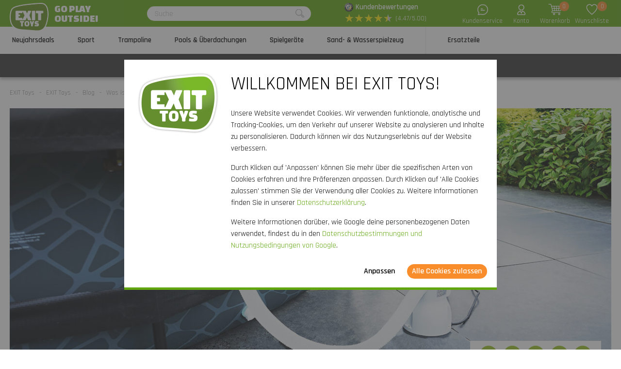

--- FILE ---
content_type: text/html; charset=utf-8
request_url: https://www.exittoys.de/exit-toys/blog/was-ist-der-unterschied-zwischen-einer-kartuschen-filterpumpe-und-einer-sandfilterpumpe
body_size: 31909
content:
<!DOCTYPE html>
<html lang="de-DE" class="b2cde">
<!--
dicode BV, 2026, http://www.dicode.nl/
Versie: 2.83.20260115084138
Laadtijd: 0.1015s
Datum: zaterdag, 17 januari 2026
-->
<head>
<title>Was ist der Unterschied zwischen einer Kartuschen-Filterpumpe und einer Sandfilterpumpe? | EXIT Toys</title>
<meta http-equiv="content-type" content="text/html; charset=utf-8" />
<meta name="description" content="Der gr&ouml;&szlig;te Unterschied zwischen den beiden Filterpumpen besteht in der Art, wie das Wasser gefiltert wird. Mehr Unterschiede findest du im EXIT Toys Blog." />
<meta name="keywords" content="Was,ist,der,Unterschied,zwischen,einer,Kartuschen-Filterpumpe,und,einer,Sandfilterpumpe?" />
<meta name="viewport" content="width=device-width, initial-scale=1">

<meta name="format-detection" content="telephone=no" />
<meta name="facebook-domain-verification" content="tfsxewttgo4rawnp5dzp58cos34pnd" />
<script>
var jsstart = Date.now();
var siteurl	= "/", language = "de-DE", currency = "EUR", brand = "EXIT Toys", version = "2.83.20260115084138", is_user = false, page = "blog", abtest = "a", trustedshopsid = "XB527B9156681FB648ED5CB4E96E8B661", webshop = "de";
</script>

<link rel="stylesheet" type="text/css" href="/css/2.83.20260115084138/1761810791-www-exittoys-de.css" media="all" />

<link rel="shortcut icon" href="/551/0/0/1/ffffff00/fe238746/291f9603e24decef788a0d3646da7660df7fda2d2becba65cb49286b82b7d525/favicon.png" />
<link rel="icon" type="image/vnd.microsoft.icon" href="/551/0/0/1/ffffff00/fe238746/291f9603e24decef788a0d3646da7660df7fda2d2becba65cb49286b82b7d525/favicon.png" />
<link rel="icon" type="image/x-icon" href="/551/0/0/1/ffffff00/fe238746/291f9603e24decef788a0d3646da7660df7fda2d2becba65cb49286b82b7d525/favicon.png" />

<link rel="alternate" href="https://www.exittoys.nl/exit-toys/blog/wat-is-het-verschil-tussen-een-cartridge-filterpomp-en-een-zandfilterpomp" hreflang="nl-NL" /><link rel="alternate" href="https://www.exittoys.be/exit-toys/blog/wat-is-het-verschil-tussen-een-cartridge-filterpomp-en-een-zandfilterpomp" hreflang="nl-BE" /><link rel="alternate" href="https://www.exittoys.de/exit-toys/blog/was-ist-der-unterschied-zwischen-einer-kartuschen-filterpumpe-und-einer-sandfilterpumpe" hreflang="de-DE" /><link rel="alternate" href="https://www.exittoys.at/exit-toys/blog/was-ist-der-unterschied-zwischen-einer-kartuschen-filterpumpe-und-einer-sandfilterpumpe" hreflang="de-AT" /><link rel="alternate" href="https://www.exittoys.ie/exit-toys/blog/what-is-the-difference-between-a-cartridge-filter-pump-and-a-sand-filter-pump" hreflang="en-IE" /><link rel="alternate" href="https://www.exittoys.fr/exit-toys/blog/quelle-est-la-difference-entre-une-pompe-filtrante-a-cartouche-et-une-pompe-filtrante-a-sable" hreflang="fr-FR" /><link rel="alternate" href="https://www.exittoys.es/exit-toys/blog/icual-es-la-diferencia-entre-una-bomba-de-filtro-de-cartucho-y-una-bomba-de-filtro-de-arena" hreflang="es-ES" /><link rel="alternate" href="https://www.exittoys.it/exit-toys/blog/qual-e-la-differenza-tra-una-pompa-con-filtro-a-cartuccia-e-una-pompa-con-filtro-a-sabbia" hreflang="it-IT" /><link rel="alternate" href="https://www.exittoys.pl/exit-toys/blog/jaka-jest-rożnica-pomiędzy-pompą-z-filtrem-wkładowym-a-pompą-z-filtrem-piaskowym" hreflang="pl-PL" />


<script>
window.dataLayer = [];
window.dataLayer.push = function dLp() {
if ( window.dataLayer.push == dLp )
if ( typeof arguments[0].eventCallback != 'undefined' )
arguments[0].eventCallback();
return Array.prototype.push.apply(this,arguments);
};

(function(w,d,s,l,i){w[l]=w[l]||[];w[l].push({'gtm.start':
new Date().getTime(),event:'gtm.js'});var f=d.getElementsByTagName(s)[0],
j=d.createElement(s),dl=l!='dataLayer'?'&l='+l:'';j.async=true;j.src=
'//www.googletagmanager.com/gtm.js?id='+i+dl;f.parentNode.insertBefore(j,f);
})(window,document,'script','dataLayer','GTM-KB25X2T');</script>

<script type="application/ld+json">[{"@context":"https:\/\/schema.org","@type":"Organization","name":"EXIT Toys","url":"https:\/\/www.exittoys.de\/","contactPoint":{"@type":"ContactPoint","contactType":"Customer Service","telephone":"0800 - 7246346","email":"info@exittoys.de","areaServed":"Europe","availableLanguage":"Dutch"},"image":"https:\/\/www.exittoys.de\/551\/0\/0\/1\/ffffff00\/fe238746\/1171f3adbc886e96707bf664a599883f0a9f93bca98ba4c6ae72a53f899d0821\/exittoys-logo-header.svg","aggregateRating":{"@type":"AggregateRating","ratingValue":"4.47","bestRating":"5","worstRating":"1","ratingCount":"1031"}}]</script>
<link rel="canonical" href="https://www.exittoys.de/exit-toys/blog/was-ist-der-unterschied-zwischen-einer-kartuschen-filterpumpe-und-einer-sandfilterpumpe" />
<meta property="og:url"                content="https://www.exittoys.de/exit-toys/blog/was-ist-der-unterschied-zwischen-einer-kartuschen-filterpumpe-und-einer-sandfilterpumpe" />
<meta property="og:type"               content="website" />
<meta property="og:site_name"          content="| EXIT Toys" />
<meta property="og:title"              content="Was ist der Unterschied zwischen einer Kartuschen-Filterpumpe und einer Sandfilterpumpe?" />
<meta property="og:description"        content="Der gr&ouml;&szlig;te Unterschied zwischen den beiden Filterpumpen besteht in der Art, wie das Wasser gefiltert wird. Mehr Unterschiede findest du im EXIT Toys Blog." />
<meta name="twitter:card"              content="summary" />
<meta name="twitter:description"       content="Der gr&ouml;&szlig;te Unterschied zwischen den beiden Filterpumpen besteht in der Art, wie das Wasser gefiltert wird. Mehr Unterschiede findest du im EXIT Toys Blog." />
<meta name="twitter:title"             content="Was ist der Unterschied zwischen einer Kartuschen-Filterpumpe und einer Sandfilterpumpe?" />
<meta property="og:image"              content="https://www.exittoys.de/305/0/0/1/ffffff00/a9076bd5/0cd76871c191b479de881671dc5a623601abe7ed38b31adbc80c22524cec9490/was-ist-der-unterschied-zwischen-einer-kartuschen-filterpumpe-und-einer-sandfilterpumpe.jpg" />
<meta property="og:image:secure_url"   content="https://www.exittoys.de/305/0/0/1/ffffff00/a9076bd5/0cd76871c191b479de881671dc5a623601abe7ed38b31adbc80c22524cec9490/was-ist-der-unterschied-zwischen-einer-kartuschen-filterpumpe-und-einer-sandfilterpumpe.jpg" />
<meta property="og:image:width"        content="1080" />
<meta property="og:image:height"        content="1080" />
<meta name="twitter:image"              content="https://www.exittoys.de/305/0/0/1/ffffff00/a9076bd5/0cd76871c191b479de881671dc5a623601abe7ed38b31adbc80c22524cec9490/was-ist-der-unterschied-zwischen-einer-kartuschen-filterpumpe-und-einer-sandfilterpumpe.jpg" />
</head>
<body class="">
<noscript>
<iframe src="//www.googletagmanager.com/ns.html?id=GTM-KB25X2T" height="0" width="0" style="display:none;visibility:hidden"></iframe>
</noscript>


<header class="container" id="div_header">
<div class="site">
<figure class="logo">
<a href="/"><img src="/551/0/0/1/ffffff00/fe238746/1171f3adbc886e96707bf664a599883f0a9f93bca98ba4c6ae72a53f899d0821/exittoys-logo-header.svg" alt="Exittoys logo Header" width="620" height="459" /></a>
<figcaption><p>Go play<br />outside!</p></figcaption>
</figure>
<form action="/suchen" method="post" id="frm_header_search">
<div id="div_search_field">
<input type="text" name="search" autocomplete="off" value="" placeholder="Suche" class="ui-autocomplete-input" />
<button></button>
</div>
</form>


<div class="trustedshops">
<div class="reviews">
<div class="trustedlogo guarantee"></div>
<div class="trusteddescription">
<a href="https://www.trustedshops.de/bewertung/info_XB527B9156681FB648ED5CB4E96E8B661.html?sort=date" rel="external nofollow">Kundenbewertungen</a>
</div>
</div>
<div class="reviews">
<div class="stars">
<div class="background"><span>★</span><span>★</span><span>★</span><span>★</span><span>★</span></div>
<div class="rating" style="width: 89.4%"><span>★</span><span>★</span><span>★</span><span>★</span><span>★</span></div>
</div>
<div class="score">(4.47/5.00)</div>
</div>
</div>
<div class="contact">
<a href="/exit-toys/kontakt"></a>
<span>Kundenservice</span>
</div>
<div class="myaccount">
<a href="/mein-konto"></a>
<span>Konto</span>

</div>
<div id="div_xmlhttp_shoppingcart" data-url="/warenkorb">
<div class="cart">
<div class="amount">0</div>
<a href="/warenkorb"></a>
</div>
<span>Warenkorb</span>
</div>
<div class="favorites">
<div class="icon">
<div class="amount">0</div>
<a href="/"></a>
</div>
<span>Wunschliste</span>
</div>
</div>
</header>
<nav id="div_mobilemenu">
<div class="mobilemenu">Men&uuml;</div>
<div class="menubox">
<ul>
<li class=""><div class="image"><img src="/301/0/0/1/ffffff00/6f3f6624/d697297ee094d3a0e1660ef9566519f5e164990b958aa2ff2c1edf7a27554b3a/actie.jpg" loading="lazy" alt="Actie" width="360" height="220"/></div><a href="/neujahrsdeals">Neujahrsdeals</a>
<div class="icon"></div>

</li><li class=""><div class="image"><img src="/301/0/0/1/ffffff00/6f3f6624/0d7943a04f978be20509342f86b73cc632f763852ce004a2aae3844139d81e3b/fusballtor-basketballsaule-rebounder-kaufen.jpg" loading="lazy" alt="Fu&szlig;balltor, Basketballs&auml;ule, Rebounder kaufen?" width="360" height="220"/></div><a href="/sport">Sport</a>
<div class="icon"></div>
<div class="productgroups">
<ul>
<li ><a href="/fussball">Fu&szlig;ball</a>
<ul class="subitem">
<li ><a href="/fussball/fussballtore">Fu&szlig;balltore</a></li><li ><a href="/fussball/rebounder">Rebounder</a></li><li ><a href="/fussball/panna-soccer-courts">Panna Soccer Courts</a></li><li ><a href="/fussball/backstop-ballfangnetze">Backstop Ballfangnetze</a></li>
</ul>
</li><li ><a href="/padel-rebounder">Padel Rebounder</a>

</li><li ><a href="/basketball">Basketball</a>
<ul class="subitem">
<li ><a href="/basketball/basketballsaulen-und-bretter">Basketballs&auml;ulen und -bretter</a></li>
</ul>
</li><li ><a href="/hockey">Hockey</a>
<ul class="subitem">
<li ><a href="/hockey/hockeytore">Hockeytore</a></li><li ><a href="/hockey/rebounder">Rebounder</a></li><li ><a href="/hockey/panna-felder">Panna-Felder</a></li>
</ul>
</li><li ><a href="/multisport">Multisport</a>
<ul class="subitem">
<li ><a href="/multisport/getset-gerate">GetSet Ger&auml;te</a></li><li ><a href="/multisport/sports-trampoline">Sports Trampoline</a></li><li ><a href="/multisport/multisport-netz">Multisport Netz</a></li>
</ul>
</li>
</ul>
</div>
</li><li class=""><div class="image"><img src="/301/0/0/1/ffffff00/6f3f6624/52eefb804ee109fc4b18a994311423216ce1741dc15a6d1b726ebf2b44f00542/trampolin-kaufen-grose-auswahl-jetzt-bei.jpg" loading="lazy" alt="Trampolin kaufen? | Gro&szlig;e Auswahl | Jetzt bei" width="360" height="220"/></div><a href="/trampolin">Trampoline</a>
<div class="icon"></div>
<div class="productgroups">
<ul>
<li ><a href="/trampolin/exit">EXIT Serien</a>
<ul class="subitem">
<li ><a href="/trampolin/exit/black-edition">Black Edition</a></li><li ><a href="/trampolin/exit/silhouette">Silhouette</a></li><li ><a href="/trampolin/exit/allure">Allure</a></li><li ><a href="/trampolin/exit/lotus">Lotus</a></li><li ><a href="/trampolin/exit/elegant">Elegant</a></li><li ><a href="/trampolin/exit/interra">InTerra</a></li><li ><a href="/trampolin/exit/peakpro">PeakPro</a></li><li ><a href="/trampolin/exit/dynamic">Dynamic</a></li><li ><a href="/trampolin/exit/tiggy-junior">Tiggy Junior</a></li>
</ul>
</li><li ><a href="/trampolin/trampolintypen">Trampolintypen</a>
<ul class="subitem">
<li ><a href="/trampolin/stand-trampolin">Standtrampolin</a></li><li ><a href="/trampolin/trampolin-ebenerdig">Ebenerdig</a></li><li ><a href="/trampolin/trampolin-inground">Inground</a></li><li ><a href="/trampolin/trampolin-mit-netz">Trampolin mit Netz</a></li><li ><a href="/trampolin/trampolin-rund">Rund</a></li><li ><a href="/trampolin/rechteckige-trampolin">Rechteckig</a></li>
</ul>
</li><li ><a href="/trampolin/trampolin-kaufen">Trampolin kaufen</a>
<ul class="subitem">
<li ><a href="/trampolin/set-angebot">Set-Angebot</a></li>
</ul>
</li><li ><a href="/trampolin/trampolin-fur">Trampolin f&uuml;r</a>
<ul class="subitem">
<li ><a href="/trampolin/outdoor-trampolin">Outdoor</a></li><li ><a href="/trampolin/indoor-trampolin">Indoor</a></li><li ><a href="/trampolin/sport-trampolin">Sport</a></li><li ><a href="/trampolin/trampolin-kleinkinder">Kleinkinder</a></li><li ><a href="/trampolin/kindertrampolin">Kinder</a></li>
</ul>
</li><li ><a href="/trampolin/trampolingrosen">Trampolingr&ouml;&szlig;en</a>
<ul class="subitem">
<li ><a href="/trampolin/trampolin-gross">Gro&szlig;</a></li><li ><a href="/trampolin/trampolin-klein">Klein</a></li><li ><a href="/trampolin/mini-trampolin">Mini</a></li><li ><a href="/trampolin/trampolin-244-cm">&oslash; 244 cm</a></li><li ><a href="/trampolin/trampolin-305-cm">&oslash; 305 cm</a></li><li ><a href="/trampolin/trampolin-366-cm">&oslash; 366 cm</a></li><li ><a href="/trampolin/trampolin-2m">2 Meter</a></li><li ><a href="/trampolin/trampolin-3m">3 Meter</a></li><li ><a href="/trampolin/trampolin-4m">4 Meter</a></li><li ><a href="/trampolin/trampolin-5m">5 Meter</a></li>
</ul>
</li><li ><a href="/trampolin/zubehor">Zubeh&ouml;r</a>
<ul class="subitem">
<li ><a href="/trampolin/zubehor/trampolin-abdeckung">Abdeckung</a></li><li ><a href="/trampolin/zubehor/trampolin-leiter">Leiter und Platforme</a></li><li ><a href="/trampolin/zubehor/trampolin-erdanker">Erdanker</a></li><li ><a href="/trampolin/zubehor/mahroboter-stopper">M&auml;hroboter-Stopper</a></li><li ><a href="/trampolin/zubehor/sicherheitsplatten">Sicherheitsplatten</a></li>
</ul>
</li>
</ul>
</div>
</li><li class=""><div class="image"><img src="/301/0/0/1/ffffff00/6f3f6624/44d9f37db228f99f2af1b51b39548a6c48102b1de076e94db1f69fb9acd65972/pools-uberdachungen.jpg" loading="lazy" alt="Pools &amp; &Uuml;berdachungen" width="360" height="220"/></div><a href="/pools">Pools &amp; &Uuml;berdachungen</a>
<div class="icon"></div>
<div class="productgroups">
<ul>
<li ><a href="/pools/exit">EXIT Pools</a>
<ul class="subitem">
<li ><a href="/pools/exit/wood">Wood</a></li><li ><a href="/pools/exit/stone">Stone</a></li><li ><a href="/pools/exit/black-leather">Black Leather</a></li><li ><a href="/pools/exit/soft-grey">Soft Grey</a></li><li ><a href="/pools/exit/lime">Lime</a></li>
</ul>
</li><li ><a href="/pools/aufstellpool">Aufstellpools</a>
<ul class="subitem">
<li ><a href="/pools/frame-pool">Frame Pool</a></li><li ><a href="/pools/pool-garten">Pool f&uuml;r Garten</a></li><li ><a href="/pools/kinderpool">Kinderpool</a></li><li ><a href="/pools/planschbecken">Planschbecken</a></li>
</ul>
</li><li ><a href="/pools/pool-rund">Pool rund</a>

</li><li ><a href="/pools/pool-rechteckig">Pool rechteckig</a>

</li><li ><a href="/pools/pooltiefe">Pooltiefe</a>
<ul class="subitem">
<li ><a href="/pools/100cm-tief">100 cm</a></li><li ><a href="/pools/122cm-tief">122 cm</a></li><li ><a href="/pools/alle-pooltiefen">Alle Pooltiefen &gt;</a></li>
</ul>
</li><li ><a href="/pools/pool-uberdachung">Pool &Uuml;berdachung</a>
<ul class="subitem">
<li ><a href="/pools/pool-uberdachung/poolabdeckung">Pool Abdeckung</a></li><li ><a href="/pools/pool-uberdachung/pool-sonnenschutz">Pool Sonnenschutz</a></li><li ><a href="/pools/pool-uberdachung/rund">Rund</a></li><li ><a href="/pools/pool-uberdachung/rechteckig">Rechteckig</a></li><li ><a href="/pools/pool-uberdachung/andere-marken">F&uuml;r andere Marken</a></li>
</ul>
</li><li ><a href="/pools/pool-kaufen">Pool Kaufen</a>
<ul class="subitem">
<li ><a href="/pools/pool-mit-dach">Pool mit Dach</a></li><li ><a href="/pools/pool-mit-pumpe">Pool mit Pumpe</a></li><li ><a href="/pools/pool-mit-warmepumpe">Pool mit W&auml;rmepumpe</a></li>
</ul>
</li><li ><a href="/pools/pool-zubehor">Universal-Poolzubeh&ouml;r</a>
<ul class="subitem">
<li ><a href="/pools/pool-zubehor/pool-warmepumpe">W&auml;rmepumpe</a></li><li ><a href="/pools/pool-zubehor/pumpe-fur-pool">Pumpe</a></li><li ><a href="/pools/pool-zubehor/pool-leiter">Leiter</a></li><li ><a href="/pools/pool-zubehor/abdeckplane">Abdeckplane</a></li><li ><a href="/pools/pool-zubehor/pool-untergrund">Untergrund</a></li>
</ul>
</li><li ><a href="/pools/poolpflege">Poolpflege</a>

</li><li ><a href="/pools/whirlpools">Whirlpools</a>
<ul class="subitem">
<li ><a href="/pools/whirlpools/exit">EXIT Whirlpools</a></li><li ><a href="/pools/whirlpools/whirlpool-uberdachung">Whirlpool &Uuml;berdachung</a></li><li ><a href="/pools/whirlpools/aufblasbare-whirlpool">Aufblasbare Whirlpool</a></li><li ><a href="/pools/whirlpools/whirlpool-fur-den-garten">Whirlpool f&uuml;r den Garten</a></li><li ><a href="/pools/whirlpools/whirlpool-zubehor">Zubeh&ouml;r</a></li>
</ul>
</li>
</ul>
</div>
</li><li class=""><div class="image"><img src="/301/0/0/1/ffffff00/6f3f6624/f8869d7273aeef082e51ba85a22ae796eda13b3d8e6976f666b0887c4a3cdf0a/spielgerate.jpg" loading="lazy" alt="Spielger&auml;te" width="360" height="220"/></div><a href="/spielgerate">Spielger&auml;te</a>
<div class="icon"></div>
<div class="productgroups">
<ul>
<li ><a href="/spielgerate/exit">EXIT Serien</a>
<ul class="subitem">
<li ><a href="/spielgerate/exit/hika">Hika Spielhaus</a></li><li ><a href="/spielgerate/exit/yuki">Yuki Spielh&auml;user</a></li><li ><a href="/spielgerate/exit/panorama">Panorama Spielh&auml;user</a></li><li ><a href="/spielgerate/exit/loft">Loft Spielh&auml;user</a></li><li ><a href="/spielgerate/exit/crooky">Crooky Spielh&auml;user</a></li><li ><a href="/spielgerate/exit/fantasia">Fantasia Spielh&auml;user</a></li><li ><a href="/spielgerate/exit/ivy">Ivy Spielger&auml;te</a></li><li ><a href="/spielgerate/exit/getset-gerat">GetSet Ger&auml;te</a></li><li ><a href="/spielgerate/exit/metal-climbing-domes">Metal Climbing Domes</a></li><li ><a href="/spielgerate/exit/my-first">My First Slides</a></li><li ><a href="/spielgerate/exit/wippe">Wippe</a></li>
</ul>
</li><li ><a href="/spielgerate/spielturm">Spielt&uuml;rme</a>
<ul class="subitem">
<li ><a href="/spielgerate/spielturm/spielturm-mit-rutsche">Spielturm mit Rutsche</a></li><li ><a href="/spielgerate/spielturm/spielturm-mit-schaukel-und-rutsche">Spielturm mit Schaukel und Rutsche</a></li><li ><a href="/spielgerate/spielturm/zubehor">Zubeh&ouml;r</a></li>
</ul>
</li><li ><a href="/spielgerate/spielhaus">Spielh&auml;user</a>
<ul class="subitem">
<li ><a href="/spielgerate/spielhaus/garten-spielhaus">Garten Spielhaus</a></li><li ><a href="/spielgerate/spielhaus/holz-spielhaus">Holz Spielhaus</a></li><li ><a href="/spielgerate/spielhaus/zubehor">Zubeh&ouml;r</a></li>
</ul>
</li><li ><a href="/spielgerate/schaukel">Schaukeln</a>
<ul class="subitem">
<li ><a href="/spielgerate/schaukel/schaukel-gestell">Schaukel gestell</a></li><li ><a href="/spielgerate/schaukel/schaukel-mit-rutsche">Schaukel mit Rutsche</a></li><li ><a href="/spielgerate/schaukel/schaukel-mit-klettergerust">Schaukel mit Kletterger&uuml;st</a></li><li ><a href="/spielgerate/schaukel/doppelschaukel">Doppelschaukel</a></li>
</ul>
</li><li ><a href="/spielgerate/klettergerust">Kletterger&uuml;st</a>
<ul class="subitem">
<li ><a href="/spielgerate/klettergerust/kletterdome">Kletterdome</a></li><li ><a href="/spielgerate/klettergerust/kletterturm">Kletterturm</a></li><li ><a href="/spielgerate/klettergerust/monkeybar">Monkeybar</a></li>
</ul>
</li><li ><a href="/spielgerate/rutsche">Rutschen</a>

</li>
</ul>
</div>
</li><li class=""><div class="image"><img src="/301/0/0/1/ffffff00/6f3f6624/7b2ff0fb0a47ebe25e2710480763a11bd40e189f145677c32a0f242b6e9e45f3/sand-und-wasserspielzeug-jetzt-kaufen.jpg" loading="lazy" alt="Sand- und Wasserspielzeug | Jetzt kaufen" width="360" height="220"/></div><a href="/sand-und-wasserspielzeug">Sand- &amp; Wasserspielzeug</a>
<div class="icon"></div>
<div class="productgroups">
<ul>
<li ><a href="/sand-und-wasserspielzeug/holzerne-outdoor-kuchen">H&ouml;lzerne Outdoor-K&uuml;chen</a>

</li><li ><a href="/sand-und-wasserspielzeug/wasserbahnen">Wasserbahnen</a>

</li><li ><a href="/sand-und-wasserspielzeug/hochbeete">Hochbeete</a>

</li><li ><a href="/sand-und-wasserspielzeug/sand-und-wassertische">Sand- und Wassertische</a>

</li><li ><a href="/sand-und-wasserspielzeug/sandkasten">Sandk&auml;sten</a>

</li>
</ul>
</div>
</li><li class=""><div class="image"><img src="/301/0/0/1/ffffff00/6f3f6624/ec7c2b6900a770b3f5a53d78991b06d9417e44c51e9e0811a1f291b2899346f8/ersatzteile-fur-spielgerate-kaufen-bestell-direkt-bei.jpg" loading="lazy" alt="Ersatzteile f&uuml;r Spielger&auml;te kaufen? Bestell direkt bei" width="360" height="220"/></div><a href="/ersatzteile">Ersatzteile</a>
<div class="icon"></div>
<div class="productgroups">
<ul>
<li ><a href="/ersatzteile/sport">Sport</a>

</li><li ><a href="/ersatzteile/trampoline">Trampoline</a>

</li><li ><a href="/ersatzteile/pools-und-whirlpools">Pools und Whirlpools</a>

</li><li ><a href="/ersatzteile/spielhauser-und-spielgerate">Spielhaus und Spielger&auml;t</a>

</li><li ><a href="/ersatzteile/sand-und-wasserspielzeug">Sand- &amp; Wasserspielzeug</a>

</li><li ><a href="/ersatzteile/gokarts-triker">Gokarts &amp; Triker</a>

</li>
</ul>
</div>
</li>
</ul>
<ul>
<div class="ctitle">Kundenservice</div>
<li class=""><a href="/exit-toys/kontakt">Kontakt</a></li><li class=""><a href="/kundenservice/exit-serviceportal">EXIT Serviceportal</a></li><li class=""><a href="/kundenservice/bestellen">Bestellen</a></li><li class=""><a href="/kundenservice/bezahlen">Bezahlen</a></li><li class=""><a href="/kundenservice/lieferung">Lieferung</a></li>
</ul>
</div>
</nav>
<nav id="div_menu">
<div class="site">
<ul>
<li class=""><a href="/neujahrsdeals">Neujahrsdeals</a></li><li class=""><a href="/sport">Sport</a></li><li class=""><a href="/trampolin">Trampoline</a></li><li class=""><a href="/pools">Pools &amp; &Uuml;berdachungen</a></li><li class=""><a href="/spielgerate">Spielger&auml;te</a></li><li class=""><a href="/sand-und-wasserspielzeug">Sand- &amp; Wasserspielzeug</a></li><li class=""><a href="/ersatzteile">Ersatzteile</a></li>
</ul>
</div>
<div class="submenu">
<div class="box ">
<div class="site">
<div class="productgroups">
<ul>

</ul>
</div>
<div class="intro" data-page="5683">
<div class="image">
<a href="/neujahrsdeals"><img loading="lazy" src="/301/0/0/1/ffffff00/6f3f6624/d697297ee094d3a0e1660ef9566519f5e164990b958aa2ff2c1edf7a27554b3a/actie.jpg" alt="Actie" width="360" height="220" /></a>
</div>
<div class="info">
<div class="ctitle">Ho-Ho-Holiday Deals! - 15% Rabatt</div>
</div>
<div class="clear"></div>
</div>
<div class="clear"></div>
</div>
<div class="clear"></div>
</div><div class="box ">
<div class="site">
<div class="productgroups">
<ul>
<li class=""><a data-page="2027" href="/fussball">Fu&szlig;ball</a>
<ul>
<li><a data-page="2038" href="/fussball/fussballtore">Fu&szlig;balltore</a></li><li><a data-page="2039" href="/fussball/rebounder">Rebounder</a></li><li><a data-page="2040" href="/fussball/panna-soccer-courts">Panna Soccer Courts</a></li><li><a data-page="2041" href="/fussball/backstop-ballfangnetze">Backstop Ballfangnetze</a></li>
</ul>
</li><li class=" nosub strong margin"><a data-page="4173" href="/padel-rebounder">Padel Rebounder</a>

</li><li class=""><a data-page="2028" href="/basketball">Basketball</a>
<ul>
<li><a data-page="2548" href="/basketball/basketballsaulen-und-bretter">Basketballs&auml;ulen und -bretter</a></li>
</ul>
</li><li class=""><a data-page="2029" href="/hockey">Hockey</a>
<ul>
<li><a data-page="2055" href="/hockey/hockeytore">Hockeytore</a></li><li><a data-page="2689" href="/hockey/rebounder">Rebounder</a></li><li><a data-page="2688" href="/hockey/panna-felder">Panna-Felder</a></li>
</ul>
</li><li class=""><a data-page="2036" href="/multisport">Multisport</a>
<ul>
<li><a data-page="3984" href="/multisport/getset-gerate">GetSet Ger&auml;te</a></li><li><a data-page="3985" href="/multisport/sports-trampoline">Sports Trampoline</a></li><li><a data-page="2054" href="/multisport/multisport-netz">Multisport Netz</a></li>
</ul>
</li>
</ul>
</div>
<div class="intro" data-page="3100">
<div class="image">
<a href="/sport"><img loading="lazy" src="/301/0/0/1/ffffff00/6f3f6624/0d7943a04f978be20509342f86b73cc632f763852ce004a2aae3844139d81e3b/fusballtor-basketballsaule-rebounder-kaufen.jpg" alt="Fu&szlig;balltor, Basketballs&auml;ule, Rebounder kaufen?" width="360" height="220" /></a>
</div>
<div class="info">
<div class="ctitle">Sport</div>
<p>Sich im Freien sportlich bet&auml;tigen, f&uuml;r ein Spiel trainieren oder ein lustiges Match mit der ganzen Familie spielen: Die Sportprodukte von EXIT Toys verwandeln deinen Garten oder deine Auffahrt in einen echten Sportplatz!</p>
</div>
<div class="clear"></div>
</div><div class="intro" data-page="2027">
<div class="image">
<a href="/fussball"><img loading="lazy" src="/301/0/0/1/ffffff00/6f3f6624/6a6ddb87bcaaec60c9acdbaaf02dc98d4ea12d24a1250bbc5d11b71c28aa5611/fusballprodukte-kaufen-bestell-direkt-bei.jpg" alt="Fu&szlig;ballprodukte kaufen? Bestell direkt bei" width="360" height="220" /></a>
</div>
<div class="info">
<div class="ctitle">Fu&szlig;ball</div>
<p>Bist du auch so ein Fu&szlig;ballfan und kannst nicht genug davon kriegen? Verbessere dein Ballgef&uuml;hl, tob dich im Garten aus oder &uuml;be f&uuml;r ein wichtiges Turnier mit den Rebounder,&nbsp;Fu&szlig;ball- und Pannatoren von EXIT Toys. Erlebe garantierten Fu&szlig;ball-Spa&szlig;!</p>
</div>
<div class="clear"></div>
</div><div class="intro" data-page="2038">
<div class="image">
<a href="/fussball/fussballtore"><img loading="lazy" src="/301/0/0/1/ffffff00/6f3f6624/35d873f6121adaede8d8fd9b5b1a9352774eb742df0136d0b3d77ab13ebb7eae/exit-fusballtor-kaufen-jetzt-bestellen-bei.jpg" alt="EXIT Fu&szlig;balltor kaufen? | Jetzt bestellen bei" width="360" height="220" /></a>
</div>
<div class="info">
<div class="ctitle">Fu&szlig;balltore</div>
<p>Bist du regelm&auml;&szlig;ig auf dem Fu&szlig;ballplatz anzutreffen? EXIT Toys hat Fu&szlig;balltore in vielen Sorten und Ma&szlig;en. EXIT Fu&szlig;balltore: damit punktets du!</p>
</div>
<div class="clear"></div>
</div><div class="intro" data-page="2039">
<div class="image">
<a href="/fussball/rebounder"><img loading="lazy" src="/301/0/0/1/ffffff00/6f3f6624/304155b6077e61d1f8d9e73e9c5f7cd0f1ea5618de528a8520ffd049d90a1d2f/exit-rebounder-kaufen-jetzt-bestellen-bei.jpg" alt="EXIT Rebounder kaufen? | Jetzt bestellen bei" width="360" height="220" /></a>
</div>
<div class="info">
<div class="ctitle">Rebounder</div>
<p>Passen, schie&szlig;en, annehmen, das Tor h&uuml;ten, werfen oder k&ouml;pfen? Trainiere deine Ballf&auml;higkeiten mit den Rebounern von EXIT Toys. Es gibt endlose M&ouml;glichkeiten!</p>
</div>
<div class="clear"></div>
</div><div class="intro" data-page="2040">
<div class="image">
<a href="/fussball/panna-soccer-courts"><img loading="lazy" src="/301/0/0/1/ffffff00/6f3f6624/105ae55d67511e12f1f5937e58639641046875ff341fa56b358b2dc77b9c6e38/exit-pannacourt-kaufen-jetzt-bestellen-bei.jpg" alt="EXIT Pannacourt kaufen? | Jetzt bestellen bei" width="360" height="220" /></a>
</div>
<div class="info">
<div class="ctitle">Panna Soccer Courts</div>
<p>Ein herausforderndes Fu&szlig;ballspiel das an jedem Ort gespielt werden kann? Panna-Fu&szlig;ball ist DER Trend auf dem Gebiet von Stra&szlig;enfu&szlig;ball und bei der Jugend sehr beliebt.Lass und Panna spielen!</p>
</div>
<div class="clear"></div>
</div><div class="intro" data-page="2041">
<div class="image">
<a href="/fussball/backstop-ballfangnetze"><img loading="lazy" src="/301/0/0/1/ffffff00/6f3f6624/dacaa350bbcad22236a9d6725db8ff720fa8ab9619c2369215df38e2496688fc/backstop-sportnetz-kaufen-jetzt-bestellen-bei.jpg" alt="Backstop Sportnetz kaufen? | Jetzt bestellen bei" width="360" height="220" /></a>
</div>
<div class="info">
<div class="ctitle">Backstop Ballfangnetz</div>
<p>Kaputte Blumenk&uuml;bel, eine zerst&ouml;rte Pflanze oder Zuschauer die durch den Ball getroffen werden? Mit den EXIT Backstop Ballfangnetzen ist das Vergangenheit.</p>
</div>
<div class="clear"></div>
</div><div class="intro" data-page="4173">
<div class="image">
<a href="/padel-rebounder"><img loading="lazy" src="/301/0/0/1/ffffff00/6f3f6624/9432485f8290c001341455e9c77e6115e64b6a6c6f1a9bb3a58f08ed5242db30/smash-padel-rebounder-kaufen-jetzt-bestellen-bei.jpg" alt="Smash Padel Rebounder kaufen? | Jetzt bestellen bei" width="360" height="220" /></a>
</div>
<div class="info">
<div class="ctitle">Padel Rebounder</div>
<p>M&ouml;chtest Du Deine Padeltechnik auf die n&auml;chste Stufe bringen? Entdecke den EXIT Smash Padel Rebounder und trainiere Deine Schl&auml;ge &uuml;berall: im Garten, auf der Auffahrt oder in der Turnhalle. Dank seiner perfekten Sprungkraft ist dieser Rebounder Dein idealer Trainingspartner.</p>
</div>
<div class="clear"></div>
</div><div class="intro" data-page="2028">
<div class="image">
<a href="/basketball"><img loading="lazy" src="/301/0/0/1/ffffff00/6f3f6624/ef4d92620bc846647ead10db84cb1f14844a5342e6d76f41bbaf83a2442da089/1911_basketbal.jpg" alt="" width="360" height="220" /></a>
</div>
<div class="info">
<div class="ctitle">Basketball</div>
<p>Bist du tief in Deinem Herzen ein Basketball-Fan? Trainiere im eigenen Garten mit der Basketballsysteme von EXIT Toys und steigere deine Basketballf&auml;higkeiten.&nbsp;&nbsp;</p>
<p>&nbsp;</p>
</div>
<div class="clear"></div>
</div><div class="intro" data-page="2548">
<div class="image">
<a href="/basketball/basketballsaulen-und-bretter"><img loading="lazy" src="/301/0/0/1/ffffff00/6f3f6624/decb88d968e02a4e6bacd97a123d3a512a94776b3f3c54b1c7a67dc4efc9b2a6/basketballsysteme-kaufen-bestell-direkt-bei.jpg" alt="Basketballsysteme kaufen? Bestell direkt bei" width="360" height="220" /></a>
</div>
<div class="info">
<div class="ctitle">Basketballs&auml;ulen und -bretter</div>
<p>Alle Basketball-Fans aufgepasst! EXIT Toys hat viele verschiedene Basketballs&auml;ulen und -bretter f&uuml;r Jung und Alt, wie die Galaxy und Comet Systeme. Fordere deine Freunde zu einer intensiven Partie Basketball heraus und steigere deine Basketballf&auml;higkeiten.</p>
</div>
<div class="clear"></div>
</div><div class="intro" data-page="2029">
<div class="image">
<a href="/hockey"><img loading="lazy" src="/301/0/0/1/ffffff00/6f3f6624/77e1348da5d52bd236a2a3821976572bd867b1922431564b3ceed263343a2bc5/grose-auswahl-an-hockeyprodukten-bestelle-bei.jpg" alt="Gro&szlig;e Auswahl an Hockeyprodukten |Bestelle bei" width="360" height="220" /></a>
</div>
<div class="info">
<div class="ctitle">Hockey</div>
<p>Bei EXIT Toys bist du an der richtigen Adresse f&uuml;r Rebounder,&nbsp;Fu&szlig;ball- und Pannatoren. Trainiere&nbsp;Strafecken, P&auml;sse und andere wichtige Hockeyf&auml;higkeiten wo und wann du willst.</p>
</div>
<div class="clear"></div>
</div><div class="intro" data-page="2055">
<div class="image">
<a href="/hockey/hockeytore"><img loading="lazy" src="/301/0/0/1/ffffff00/6f3f6624/d3dbb75584e369b3c76731ca46c126492391c204be4b694ec9a5e9b30a829809/hockeytore-kaufen-jetzt-bestellen-bei.jpg" alt="Hockeytore kaufen? | Jetzt bestellen bei" width="360" height="220" /></a>
</div>
<div class="info">
<div class="ctitle">Hockeytore</div>
<p>Hockeyfans aufgepasst!&nbsp;EXIT Toys hat Hockeytore in vielen Sorten und Gr&ouml;&szlig;en sodass du im eigenen Garten &uuml;ben kannst.</p>
</div>
<div class="clear"></div>
</div><div class="intro" data-page="2689">
<div class="image">
<a href="/hockey/rebounder"><img loading="lazy" src="/301/0/0/1/ffffff00/6f3f6624/55e1af757ed889b33ed7285a3925a53e9b115dbdd33ca0dbbbb42d26bea36f45/exit-rebounder-kaufen-jetzt-bestellen-bei.jpg" alt="EXIT Rebounder kaufen? | Jetzt bestellen bei" width="360" height="220" /></a>
</div>
<div class="info">
<div class="ctitle">Rebounder</div>
<p>Werde geschickter und pr&auml;ziser in deinem Hockeyspiel mit einen Rebounder von EXIT Toys. Passen, schie&szlig;en, Tor h&uuml;ten oder annehmen lernen? Alles ist m&ouml;glich.</p>
</div>
<div class="clear"></div>
</div><div class="intro" data-page="2688">
<div class="image">
<a href="/hockey/panna-felder"><img loading="lazy" src="/301/0/0/1/ffffff00/6f3f6624/034796cf2ce34bdf57281716feef5de2f79e4037ffd77e8c6e8f997a76949551/panna-felder.jpg" alt="Panna-Felder" width="360" height="220" /></a>
</div>
<div class="info">
<div class="ctitle">Panna-Felder</div>
<p>Ein Mini-Hockeywettkampf im Club oder einem Standort? Die EXIT Panna-Felder sind perfekt um das Teamspiel zu verbessern. Fordere deine Teamkollegen ruhig schon einmal heraus.</p>
</div>
<div class="clear"></div>
</div><div class="intro" data-page="2036">
<div class="image">
<a href="/multisport"><img loading="lazy" src="/301/0/0/1/ffffff00/6f3f6624/f8a4bd4272da77043b530dda1bf679a36fc33fb684d3f0c187f170b7ff587c85/multisport-netz.jpg" alt="Multisport Netz" width="360" height="220" /></a>
</div>
<div class="info">
<div class="ctitle">Multisport</div>
<p>Bei EXIT Toys findest du Multisport-Netze, Sports Trampoline und GetSet Sportger&auml;te. So kannst du im eigenen Garten an deiner Technik arbeiten und deine Geschicklichkeit, Kraft oder Kondition trainieren, ganz wie du w&uuml;nschst!</p>
</div>
<div class="clear"></div>
</div><div class="intro" data-page="3984">
<div class="image">
<a href="/multisport/getset-gerate"><img loading="lazy" src="/301/0/0/1/ffffff00/6f3f6624/c8869b9a60e46acf8752c55e52665acd7dd7c6b6ec657f3a927f80aa3eefe4fa/getset-gerat-kaufen-bestell-jetzt-bei.jpg" alt="GetSet Ger&auml;t kaufen? | Bestell jetzt bei" width="360" height="220" /></a>
</div>
<div class="info">
<div class="ctitle">GetSet Ger&auml;te</div>
<p>Ist deine Familie gern drau&szlig;en aktiv oder treibst du f&uuml;r dein Leben gern Sport? Mit unseren GetSet Ger&auml;ten kannst du verschiedenste Fitness&uuml;bungen im eigenen Garten machen!</p>
</div>
<div class="clear"></div>
</div><div class="intro" data-page="3985">
<div class="image">
<a href="/multisport/sports-trampoline"><img loading="lazy" src="/301/0/0/1/ffffff00/6f3f6624/01fa88ee815fce9fa68497cc5976dca22e57ddb8ab138239efdf794af904fce8/sports-trampolin-kaufen-bestell-jetzt-bei.jpg" alt="Sports Trampolin kaufen? | Bestell jetzt bei" width="360" height="220" /></a>
</div>
<div class="info">
<div class="ctitle">Sports trampolines</div>
<p>Bist du schon ein erfahrener Springer und m&ouml;chtest raffinierte Kunstst&uuml;cke trainieren? Dann ist ein Sports Trampolin von EXIT Toys genau das Richtige f&uuml;r dich! Darauf erf&auml;hrst du das ultimative Gef&uuml;hl der Freiheit.</p>
</div>
<div class="clear"></div>
</div><div class="intro" data-page="2054">
<div class="image">
<a href="/multisport/multisport-netz"><img loading="lazy" src="/301/0/0/1/ffffff00/6f3f6624/b53f7daf6b8c3d1432cf0d703c6b5270fefe3755cc167222899f94f7dbc53554/exit-multisportnetz-kaufen-jetzt-bestellen-bei.jpg" alt="EXIT Multisportnetz kaufen? | Jetzt bestellen bei" width="360" height="220" /></a>
</div>
<div class="info">
<div class="ctitle">Multi-Sport-Netz</div>
<p>Tennis, Beachtennis, Volleybal, Footvolley oder doch Badminton? Du findest es schwer eine Wahl zu treffen? Mit dem Multi-Sport-Nets ist alles m&ouml;glich!</p>
<p>&nbsp;</p>
<p>&nbsp;</p>
</div>
<div class="clear"></div>
</div>
<div class="clear"></div>
</div>
<div class="clear"></div>
</div><div class="box large">
<div class="site">
<div class="productgroups">
<ul>
<li class=""><a data-page="3113" href="/trampolin/exit">EXIT Serien</a>
<ul>
<li><a data-page="2049" href="/trampolin/exit/black-edition">Black Edition</a></li><li><a data-page="2044" href="/trampolin/exit/silhouette">Silhouette</a></li><li><a data-page="3532" href="/trampolin/exit/allure">Allure</a></li><li><a data-page="3533" href="/trampolin/exit/lotus">Lotus</a></li><li><a data-page="2043" href="/trampolin/exit/elegant">Elegant</a></li><li><a data-page="5054" href="/trampolin/exit/interra">InTerra</a></li><li><a data-page="2047" href="/trampolin/exit/peakpro">PeakPro</a></li><li><a data-page="3115" href="/trampolin/exit/dynamic">Dynamic</a></li><li><a data-page="2048" href="/trampolin/exit/tiggy-junior">Tiggy Junior</a></li>
</ul>
</li><li class=""><a data-page="3117" href="/trampolin/trampolintypen">Trampolintypen</a>
<ul>
<li><a data-page="3212" href="/trampolin/stand-trampolin">Standtrampolin</a></li><li><a data-page="3210" href="/trampolin/trampolin-ebenerdig">Ebenerdig</a></li><li><a data-page="3208" href="/trampolin/trampolin-inground">Inground</a></li><li><a data-page="5445" href="/trampolin/trampolin-mit-netz">Trampolin mit Netz</a></li><li><a data-page="3214" href="/trampolin/trampolin-rund">Rund</a></li><li><a data-page="3216" href="/trampolin/rechteckige-trampolin">Rechteckig</a></li>
</ul>
</li><li class=" strong margin"><a data-page="5250" href="/trampolin/trampolin-kaufen">Trampolin kaufen</a>
<ul>
<li><a data-page="5696" href="/trampolin/set-angebot">Set-Angebot</a></li>
</ul>
</li><li class=""><a data-page="5251" href="/trampolin/trampolin-fur">Trampolin f&uuml;r</a>
<ul>
<li><a data-page="5252" href="/trampolin/outdoor-trampolin">Outdoor</a></li><li><a data-page="5253" href="/trampolin/indoor-trampolin">Indoor</a></li><li><a data-page="3907" href="/trampolin/sport-trampolin">Sport</a></li><li><a data-page="5254" href="/trampolin/trampolin-kleinkinder">Kleinkinder</a></li><li><a data-page="5255" href="/trampolin/kindertrampolin">Kinder</a></li>
</ul>
</li><li class=""><a data-page="5256" href="/trampolin/trampolingrosen">Trampolingr&ouml;&szlig;en</a>
<ul>
<li><a data-page="5257" href="/trampolin/trampolin-gross">Gro&szlig;</a></li><li><a data-page="5258" href="/trampolin/trampolin-klein">Klein</a></li><li><a data-page="5259" href="/trampolin/mini-trampolin">Mini</a></li><li><a data-page="5262" href="/trampolin/trampolin-244-cm">&oslash; 244 cm</a></li><li><a data-page="5260" href="/trampolin/trampolin-305-cm">&oslash; 305 cm</a></li><li><a data-page="5261" href="/trampolin/trampolin-366-cm">&oslash; 366 cm</a></li><li><a data-page="5463" href="/trampolin/trampolin-2m">2 Meter</a></li><li><a data-page="5263" href="/trampolin/trampolin-3m">3 Meter</a></li><li><a data-page="5264" href="/trampolin/trampolin-4m">4 Meter</a></li><li><a data-page="5265" href="/trampolin/trampolin-5m">5 Meter</a></li>
</ul>
</li><li class=""><a data-page="3250" href="/trampolin/zubehor">Zubeh&ouml;r</a>
<ul>
<li><a data-page="2050" href="/trampolin/zubehor/trampolin-abdeckung">Abdeckung</a></li><li><a data-page="5266" href="/trampolin/zubehor/trampolin-leiter">Leiter und Platforme</a></li><li><a data-page="5267" href="/trampolin/zubehor/trampolin-erdanker">Erdanker</a></li><li><a data-page="2052" href="/trampolin/zubehor/mahroboter-stopper">M&auml;hroboter-Stopper</a></li><li><a data-page="4065" href="/trampolin/zubehor/sicherheitsplatten">Sicherheitsplatten</a></li>
</ul>
</li>
</ul>
</div>
<div class="intro" data-page="3111">
<div class="image">
<a href="/trampolin"><img loading="lazy" src="/301/0/0/1/ffffff00/6f3f6624/52eefb804ee109fc4b18a994311423216ce1741dc15a6d1b726ebf2b44f00542/trampolin-kaufen-grose-auswahl-jetzt-bei.jpg" alt="Trampolin kaufen? | Gro&szlig;e Auswahl | Jetzt bei" width="360" height="220" /></a>
</div>
<div class="info">
<div class="ctitle">Trampoline</div>
<p>Trampolinspringen im eigenen Garten, wer will das nicht? Aber welches Trampolin w&auml;hlst du? Vergleiche, w&auml;hle und mach Luftspr&uuml;nge mit EXIT Trampolinen!</p>
</div>
<div class="clear"></div>
</div><div class="intro" data-page="3113">
<div class="image">
<a href="/trampolin/exit"><img loading="lazy" src="/301/0/0/1/ffffff00/6f3f6624/106311ef0513e3bfc3db08286b5a10fb89d1273bde2e437692c3fd2d3eedfe6e/exit-trampolin-bestellen-bestell-jetzt-bei.jpg" alt="EXIT Trampolin bestellen? Bestell jetzt bei" width="360" height="220" /></a>
</div>
<div class="info">
<div class="ctitle">EXIT Trampoline</div>
<p>Ein vielseitiges Allure Trampolin, einzigartiges Lotus Trampolin, ein stilvolles Silhouette Trampolin oder ein hochwertiges PeakPro Trampolin? Bei EXIT Toys kannst du aus verschiedenen Trampolinserien w&auml;hlen, die sich in Aussehen, Sprungkomfort und Qualit&auml;tsklasse voneinander unterscheiden.</p>
</div>
<div class="clear"></div>
</div><div class="intro" data-page="2049">
<div class="image">
<a href="/trampolin/exit/black-edition"><img loading="lazy" src="/301/0/0/1/ffffff00/6f3f6624/39825e3df4d7ec49a135b411b855a125dbf07178871cd5f51b489144db1cff77/ein-black-edition-trampolin-kaufen-bestell-bei.jpg" alt="Ein Black Edition Trampolin kaufen? | Bestell bei" width="360" height="220" /></a>
</div>
<div class="info">
<div class="ctitle">Black Edition Trampoline</div>
<p>Bist du auf der suche nach einem modernen Trampolin mit einfachen Einstieg? Das EXIT Black Edition ist eine Bereicherung f&uuml;r jeden Garten.</p>
<table>
<tbody>
<tr>
<td>Bounce rate</td>
<td><img src="/content/data/icn_star_active.png" alt="" width="22" height="21" /> <img src="/content/data/icn_star_active.png" alt="" width="22" height="21" /> <img src="/content/data/icn_star_active.png" alt="" width="22" height="21" />&nbsp;<img src="/content/data/icn_star.png" alt="" width="22" height="21" /> <img src="/content/data/icn_star.png" alt="" width="22" height="21" /></td>
</tr>
<tr>
<td>Quality rate</td>
<td><img src="/content/data/icn_star_active.png" alt="" width="22" height="21" /> <img src="/content/data/icn_star_active.png" alt="" width="22" height="21" /> <img src="/content/data/icn_star.png" width="22" height="21" />&nbsp;<img src="/content/data/icn_star.png" alt="" width="22" height="21" /> <img src="/content/data/icn_star.png" alt="" width="22" height="21" /></td>
</tr>
</tbody>
</table>
<table>
<tbody>
<tr>
<td>Farben</td>
<td>
<div class="color" style="background-color: #000000;">&nbsp;</div>
</td>
</tr>
</tbody>
</table>
</div>
<div class="clear"></div>
</div><div class="intro" data-page="2044">
<div class="image">
<a href="/trampolin/exit/silhouette"><img loading="lazy" src="/301/0/0/1/ffffff00/6f3f6624/da7c316633736f4292768c3af16f40fd66b183d866b306bd9f7fa59893f03ac6/silhouette-trampolin-kaufen-jetzt-bestellen-bei.jpg" alt="Silhouette Trampolin kaufen? | Jetzt bestellen bei" width="360" height="220" /></a>
</div>
<div class="info">
<div class="ctitle">Silhouette Trampoline</div>
<p>Ein Trampolin mit einer eleganten Ausstrahlung dank des mattschwarzen Rahmens mit gr&uuml;nen Farbakzenten? Mit den Silhouette Trampolinen erlebst du jahrelangen Springspa&szlig;!</p>
<table>
<tbody>
<tr>
<td>Bounce rate</td>
<td><img src="/content/data/icn_star_active.png" alt="" width="22" height="21" /> <img src="/content/data/icn_star_active.png" alt="" width="22" height="21" /> <img src="/content/data/icn_star_active.png" alt="" width="22" height="21" />&nbsp;<img src="/content/data/icn_star.png" alt="" width="22" height="21" /> <img src="/content/data/icn_star.png" alt="" width="22" height="21" /></td>
</tr>
<tr>
<td>Quality rate</td>
<td><img src="/content/data/icn_star_active.png" alt="" width="22" height="21" /> <img src="/content/data/icn_star_active.png" alt="" width="22" height="21" /> <img src="/content/data/icn_star_active.png" alt="" width="22" height="21" />&nbsp;<img src="/content/data/icn_star.png" alt="" width="22" height="21" /> <img src="/content/data/icn_star.png" alt="" width="22" height="21" /></td>
</tr>
</tbody>
</table>
<table>
<tbody>
<tr>
<td>Farben</td>
<td>
<div class="color" style="background-color: #000000;">&nbsp;</div>
<div class="color" style="background-color: #228b22;">&nbsp;</div>
<div class="color" style="background-color: #ff69b4;">&nbsp;</div>
</td>
</tr>
</tbody>
</table>
</div>
<div class="clear"></div>
</div><div class="intro" data-page="3532">
<div class="image">
<a href="/trampolin/exit/allure"><img loading="lazy" src="/301/0/0/1/ffffff00/6f3f6624/b46f8e78ceb0af28cf3d505dcedb970fd43d2140cdf17040bbf9edd7850136f7/allure-trampolin-kaufen-jetzt-bestellen-bei.jpg" alt="Allure Trampolin kaufen? | Jetzt bestellen bei" width="360" height="220" /></a>
</div>
<div class="info">
<div class="ctitle">Allure Trampoline</div>
<p>Hol dir ein sch&ouml;nes und hochwertiges Trampolin in deinen Garten. Mit seinem eleganten Design und der guten Sprungkraft ist das EXIT Allure Trampolin ein echtes Must-have. Springspa&szlig; garantiert.</p>
<table>
<tbody>
<tr>
<td>Bounce rate</td>
<td><img src="/content/data/icn_star_active.png" alt="" width="22" height="21" /> <img src="/content/data/icn_star_active.png" alt="" width="22" height="21" /> <img src="/content/data/icn_star_active.png" alt="" width="22" height="21" /> <img src="/content/data/icn_star_active.png" alt="" width="22" height="21" />&nbsp;<img src="/content/data/icn_star.png" width="22" height="21" /></td>
</tr>
<tr>
<td>Quality rate</td>
<td><img src="/content/data/icn_star_active.png" alt="" width="22" height="21" /> <img src="/content/data/icn_star_active.png" alt="" width="22" height="21" /> <img src="/content/data/icn_star_active.png" alt="" width="22" height="21" /> <img src="/content/data/icn_star_active.png" alt="" width="22" height="21" />&nbsp;<img src="/content/data/icn_star.png" width="22" height="21" /></td>
</tr>
</tbody>
</table>
<table>
<tbody>
<tr>
<td>&nbsp;Farben</td>
<td>
<div class="color" style="background-color: #000000;">&nbsp;</div>
<div class="color" style="background-color: #228b22;">&nbsp;</div>
</td>
</tr>
</tbody>
</table>
</div>
<div class="clear"></div>
</div><div class="intro" data-page="3533">
<div class="image">
<a href="/trampolin/exit/lotus"><img loading="lazy" src="/301/0/0/1/ffffff00/6f3f6624/c9c9c07d734ac6750f80c47f94e09d7df3a3c145b31eeb5a38781771151889f2/lotus-trampolin-kaufen-jetzt-bestellen-bei.jpg" alt="Lotus Trampolin kaufen? | Jetzt bestellen bei" width="360" height="220" /></a>
</div>
<div class="info">
<div class="ctitle">Lotus Trampoline</div>
<p>Bl&uuml;h so richtig auf &ndash; auf dem EXIT Lotus Trampolin. Diese Trampoline haben dank ihrer L-f&ouml;rmigen F&uuml;&szlig;e eine ganz besondere Ausstrahlung. Erh&auml;ltlich mit einem schwarzen oder gr&uuml;nen Schutzrand. F&uuml;r jahrelangen Springspa&szlig;.</p>
<table>
<tbody>
<tr>
<td>Bounce rate</td>
<td><img src="/content/data/icn_star_active.png" alt="" width="22" height="21" /> <img src="/content/data/icn_star_active.png" alt="" width="22" height="21" /> <img src="/content/data/icn_star_active.png" alt="" width="22" height="21" /> <img src="/content/data/icn_star_active.png" alt="" width="22" height="21" />&nbsp;<img src="/content/data/icn_star.png" width="22" height="21" /></td>
</tr>
<tr>
<td>Quality rate</td>
<td><img src="/content/data/icn_star_active.png" alt="" width="22" height="21" /> <img src="/content/data/icn_star_active.png" alt="" width="22" height="21" /> <img src="/content/data/icn_star_active.png" alt="" width="22" height="21" /> <img src="/content/data/icn_star_active.png" alt="" width="22" height="21" />&nbsp;<img src="/content/data/icn_star.png" width="22" height="21" /></td>
</tr>
</tbody>
</table>
<table>
<tbody>
<tr>
<td>&nbsp;Farben</td>
<td>
<div class="color" style="background-color: #000000;">&nbsp;</div>
<div class="color" style="background-color: #228b22;">&nbsp;</div>
</td>
</tr>
</tbody>
</table>
</div>
<div class="clear"></div>
</div><div class="intro" data-page="2043">
<div class="image">
<a href="/trampolin/exit/elegant"><img loading="lazy" src="/301/0/0/1/ffffff00/6f3f6624/bdf511f02d2850941c4d9931ec3389c83a9ab04357aa3af42f18871f252bc8e3/elegant-trampolin-kaufen.jpg" alt="Elegant Trampolin kaufen?" width="360" height="220" /></a>
</div>
<div class="info">
<div class="ctitle">Elegant Trampoline</div>
<p>Trampoline mit dem stabilsten Rahmen der Welt, einzigartig, super sicher und von absoluter Topklasse: die Elegant Trampoline haben alles!</p>
<table>
<tbody>
<tr>
<td>Bounce rate</td>
<td><img src="/content/data/icn_star_active.png" alt="" width="22" height="21" /> <img src="/content/data/icn_star_active.png" alt="" width="22" height="21" /> <img src="/content/data/icn_star_active.png" alt="" width="22" height="21" /> <img src="/content/data/icn_star_active.png" alt="" width="22" height="21" />&nbsp;<img src="/content/data/icn_star.png" width="22" height="21" /></td>
</tr>
<tr>
<td>Quality rate</td>
<td><img src="/content/data/icn_star_active.png" alt="" width="22" height="21" /> <img src="/content/data/icn_star_active.png" alt="" width="22" height="21" /> <img src="/content/data/icn_star_active.png" alt="" width="22" height="21" /> <img src="/content/data/icn_star_active.png" alt="" width="22" height="21" />&nbsp;<img src="/content/data/icn_star.png" width="22" height="21" /></td>
</tr>
</tbody>
</table>
<table>
<tbody>
<tr>
<td>Farben</td>
<td>
<div class="color" style="background-color: #4169e1;">&nbsp;</div>
<div class="color" style="background-color: #ba55d3;">&nbsp;</div>
<div class="color" style="background-color: #a9a9a9;">&nbsp;</div>
<div class="color" style="background-color: #000000;">&nbsp;</div>
<div class="color" style="background-color: #228b22;">&nbsp;</div>
<div class="color" style="background-color: #ff0000;">&nbsp;</div>
</td>
</tr>
</tbody>
</table>
</div>
<div class="clear"></div>
</div><div class="intro" data-page="5054">
<div class="image">
<a href="/trampolin/exit/interra"><img loading="lazy" src="/301/0/0/1/ffffff00/6f3f6624/83ef9ab4260d33fdc4e726d4d11de0fa4f65af2281abee83d59a09298a8db0f0/interra-trampoline.jpg" alt="InTerra Trampoline" width="360" height="220" /></a>
</div>
<div class="info">
<div class="ctitle">InTerra Trampoline</div>
<p>Schlank, leise und nahtlos integriert. Die ebenerdigen InTerra Sports Trampoline bieten sicheres und stilvolles H&uuml;pfvergn&uuml;gen f&uuml;r jeden Garten!</p>
</div>
<div class="clear"></div>
</div><div class="intro" data-page="2047">
<div class="image">
<a href="/trampolin/exit/peakpro"><img loading="lazy" src="/301/0/0/1/ffffff00/6f3f6624/629355e633ee6f4bc2682deea7874203f34922751f5f40d1b49b2e782b5303cc/peakpro-trampolin-kaufen-jetzt-bestellen-bei.jpg" alt="PeakPro Trampolin kaufen? | Jetzt bestellen bei" width="360" height="220" /></a>
</div>
<div class="info">
<div class="ctitle">PeakPro trampoline</div>
<p>Bist du auf der Suche nach einem Trampolin mit der besten Sprungkraft und einem superstarken Rahmen? Dann ist das EXIT PeakPro die perfekte Wahl.</p>
<table>
<tbody>
<tr>
<td>Bounce rate</td>
<td><img src="/content/data/icn_star_active.png" alt="" width="22" height="21" /> <img src="/content/data/icn_star_active.png" alt="" width="22" height="21" /> <img src="/content/data/icn_star_active.png" alt="" width="22" height="21" /> <img src="/content/data/icn_star_active.png" alt="" width="22" height="21" /> <img src="/content/data/icn_star_active.png" alt="" width="22" height="21" /></td>
</tr>
<tr>
<td>Quality rate</td>
<td><img src="/content/data/icn_star_active.png" alt="" width="22" height="21" /> <img src="/content/data/icn_star_active.png" alt="" width="22" height="21" /> <img src="/content/data/icn_star_active.png" alt="" width="22" height="21" /> <img src="/content/data/icn_star_active.png" alt="" width="22" height="21" /> <img src="/content/data/icn_star_active.png" width="22" height="21" /></td>
</tr>
</tbody>
</table>
<table>
<tbody>
<tr style="height: 15.25px;">
<td style="height: 15.25px;">Farben</td>
<td style="height: 15.25px;">
<div class="color" style="background-color: #000000;">&nbsp;</div>
</td>
</tr>
</tbody>
</table>
</div>
<div class="clear"></div>
</div><div class="intro" data-page="3115">
<div class="image">
<a href="/trampolin/exit/dynamic"><img loading="lazy" src="/301/0/0/1/ffffff00/6f3f6624/0baf210c57713286fbba7321dea177fcca7437b92db5da1fc26f06eac42e768c/dynamic-ebenerdiges-trampolin-bestell-bei.jpg" alt="Dynamic ebenerdiges Trampolin? | Bestell bei" width="360" height="220" /></a>
</div>
<div class="info">
<div class="ctitle">Dynamic Trampoline</div>
<p>Wundersch&ouml;nes Design, hochwertige Verarbeitung und allerbeste Sprungkraft. Das Dynamic ebenerdiges Trampolin von EXIT Toys ist ein Prunkst&uuml;ck f&uuml;r deinen Garten.</p>
<table>
<tbody>
<tr>
<td>Bounce rate</td>
<td><img src="/content/data/icn_star_active.png" alt="" width="22" height="21" /> <img src="/content/data/icn_star_active.png" alt="" width="22" height="21" /> <img src="/content/data/icn_star_active.png" alt="" width="22" height="21" /> <img src="/content/data/icn_star_active.png" alt="" width="22" height="21" /> <img src="/content/data/icn_star_active.png" alt="" width="22" height="21" /></td>
</tr>
<tr>
<td>Quality rate</td>
<td><img src="/content/data/icn_star_active.png" alt="" width="22" height="21" /> <img src="/content/data/icn_star_active.png" alt="" width="22" height="21" /> <img src="/content/data/icn_star_active.png" alt="" width="22" height="21" /> <img src="/content/data/icn_star_active.png" alt="" width="22" height="21" /> <img src="/content/data/icn_star_active.png" width="22" height="21" /></td>
</tr>
</tbody>
</table>
<table>
<tbody>
<tr style="height: 15.25px;">
<td style="height: 15.25px;">Farben</td>
<td style="height: 15.25px;">
<div class="color" style="background-color: #000000;">&nbsp;</div>
</td>
</tr>
</tbody>
</table>
</div>
<div class="clear"></div>
</div><div class="intro" data-page="2048">
<div class="image">
<a href="/trampolin/exit/tiggy-junior"><img loading="lazy" src="/301/0/0/1/ffffff00/6f3f6624/b2605993dbb65a5ad670627e9f71ba20877588c212b1204f449c84d76788b853/tiggy-junior-trampoline.jpg" alt="Tiggy Junior-Trampoline" width="360" height="220" /></a>
</div>
<div class="info">
<div class="ctitle">Tiggy junior trampoline</div>
<p>Auf der suche nach einem fr&ouml;hlichen Trampolin f&uuml;r Kleinkinder und Kinder im Vorschulalter? Die Allerkleinsten erleben tollen Springspa&szlig; auf dem Trampolin Tiggy junior von EXIT Toys.</p>
<table>
<tbody>
<tr>
<td>Farben</td>
<td>
<div class="color" style="background-color: #a9a9a9;">&nbsp;</div>
<div class="color" style="background-color: #228b22;">&nbsp;</div>
</td>
</tr>
</tbody>
</table>
</div>
<div class="clear"></div>
</div><div class="intro" data-page="3117">
<div class="image">
<a href="/trampolin/trampolintypen"><img loading="lazy" src="/301/0/0/1/ffffff00/6f3f6624/1b94bb7abf4d33fa81732aba28cdca025fe4a6f4832ddd046dc3491fb955bba4/trampolin-typen-entdecke-sie-alle.jpg" alt="Trampolin-Typen | Entdecke sie alle" width="360" height="220" /></a>
</div>
<div class="info">
<div class="ctitle">Trampolintypen</div>
<p>Inground, ebenerdig oder doch lieber ein Trampolin auf F&uuml;&szlig;en? Und wirst du dich f&uuml;r ein rundes oder rechteckiges Modell entscheiden? Bei EXIT Toys findest du Trampoline in allen Formen und Gr&ouml;&szlig;en!</p>
</div>
<div class="clear"></div>
</div><div class="intro" data-page="3212">
<div class="image">
<a href="/trampolin/stand-trampolin"><img loading="lazy" src="/301/0/0/1/ffffff00/6f3f6624/82900b954453226dc6b7b02388c5915499a36ae44e8db9a84cf3aa31583ece65/trampolin-auf-fusen-kaufen-bestell-jetzt-bei.jpg" alt="Trampolin auf F&uuml;&szlig;en kaufen? | Bestell jetzt bei" width="360" height="220" /></a>
</div>
<div class="info">
<div class="ctitle">Klassiches Standtrampoline</div>
<p>Erlebe himmelhohe Abenteuer mit einem Trampolin auf F&uuml;&szlig;en von EXIT Toys. Diese Trampoline nehmen keinen festen Platz im Garten ein und sind dank des mitgelieferten Sicherheitsnetzes eine sichere Wahl.</p>
</div>
<div class="clear"></div>
</div><div class="intro" data-page="3210">
<div class="image">
<a href="/trampolin/trampolin-ebenerdig"><img loading="lazy" src="/301/0/0/1/ffffff00/6f3f6624/6236e75a148c401aabf68db5688961a5ce515d73da0dd6ec5bdcafc6d80255b8/ebenerdiges-trampolin-kaufen-bestell-jetzt-bei.jpg" alt="Ebenerdiges Trampolin kaufen? | Bestell jetzt bei" width="360" height="220" /></a>
</div>
<div class="info">
<div class="ctitle">Ebenerdige Trampoline</div>
<p>Ebenerdig und weniger auff&auml;llig im Garten: Die ebenerdigen EXIT Trampoline werden komplett eingegraben. Das sorgt f&uuml;r jede Menge Springfreude und macht sie extrem sicher.</p>
</div>
<div class="clear"></div>
</div><div class="intro" data-page="3208">
<div class="image">
<a href="/trampolin/trampolin-inground"><img loading="lazy" src="/301/0/0/1/ffffff00/6f3f6624/9a037aa0ac8a103791f8f03a3f03890cddae4cd425cc7c88f5f8b32a8b3b95e5/bodentrampolin-kaufen-bestell-jetzt-bei.jpg" alt="Bodentrampolin kaufen? | Bestell jetzt bei" width="360" height="220" /></a>
</div>
<div class="info">
<div class="ctitle">Inground Trampoline</div>
<p>Suchst du ein Trampolin mit einer niedrigen Stufe? Die Bodentrampoline von EXIT Toys sind f&uuml;r jeden leicht zug&auml;nglich.</p>
</div>
<div class="clear"></div>
</div><div class="intro" data-page="5445">
<div class="image">
<a href="/trampolin/trampolin-mit-netz"><img loading="lazy" src="/301/0/0/1/ffffff00/6f3f6624/a38d27d14ba45df5d6362f032fbfb788668f98199c0827b4352327bed8760372/trampolin-mit-netz.jpg" alt="Trampolin mit Netz" width="360" height="220" /></a>
</div>
<div class="info">
<div class="ctitle">Trampoline mit Netz</div>
</div>
<div class="clear"></div>
</div><div class="intro" data-page="3214">
<div class="image">
<a href="/trampolin/trampolin-rund"><img loading="lazy" src="/301/0/0/1/ffffff00/6f3f6624/356aec63a16d585b082aa5f9d025b8786c935445e68897c1e12c186d7ed5ea8f/rundes-trampolin-in-einer-tollen-farbe-kaufen.jpg" alt="Rundes Trampolin in einer tollen Farbe kaufen?" width="360" height="220" /></a>
</div>
<div class="info">
<div class="ctitle">Trampoline Rund</div>
<p>Auf der Suche nach einem runden Trampolin? Bei EXIT findest du ein riesiges Sortiment an runden Trampolinen. Von Klein bis Gro&szlig;, eingegraben oder auf F&uuml;&szlig;en: F&uuml;r jeden etwas!</p>
</div>
<div class="clear"></div>
</div><div class="intro" data-page="3216">
<div class="image">
<a href="/trampolin/rechteckige-trampolin"><img loading="lazy" src="/301/0/0/1/ffffff00/6f3f6624/b8ed5c3cdb501d8cb8718c6cf8c3e9bf36da04bfde9f97bff1e81c477a2052c3/rechteckiges-trampolin-bestellen-kaufe-bei.jpg" alt="Rechteckiges Trampolin bestellen? | Kaufe bei" width="360" height="220" /></a>
</div>
<div class="info">
<div class="ctitle">Rechteckige Trampoline</div>
<p>Die rechteckigen Trampoline von EXIT Toys sind ein echtes Must-Have f&uuml;r Kinder, die ihre akrobatischen Tricks &uuml;ben wollen.</p>
</div>
<div class="clear"></div>
</div><div class="intro" data-page="5250">
<div class="image">
<a href="/trampolin/trampolin-kaufen"><img loading="lazy" src="/301/0/0/1/ffffff00/6f3f6624/a9d9a49a88f87f32e306e3bc5deb4a1480c34cc2d35df6056439a64776976b6c/trampolin-kaufen.jpg" alt="Trampolin kaufen" width="360" height="220" /></a>
</div>
<div class="info">
<div class="ctitle">Trampolin kaufen</div>
</div>
<div class="clear"></div>
</div><div class="intro" data-page="5696">
<div class="image">
<a href="/trampolin/set-angebot"><img loading="lazy" src="/301/0/0/1/ffffff00/6f3f6624/34978616da2e415dc8515e15694375e9d4c38e4c5be14686cb6dfc2a7c75a9ad/trampolin-sets-mit-set-angebot.jpg" alt="Trampolin-Sets mit Set-Angebot" width="360" height="220" /></a>
</div>
<div class="info">
<div class="ctitle">Trampoline mit Rabatt auf komplette Sets</div>
<p>W&auml;hle ein komplettes Set und du bist sofort fertig, zu einem niedrigeren Preis. Suche unten das gew&uuml;nschte Trampolin aus und bestelle es direkt.</p>
</div>
<div class="clear"></div>
</div><div class="intro" data-page="5251">
<div class="image">
<a href="/trampolin/trampolin-fur"><img loading="lazy" src="/301/0/0/1/ffffff00/6f3f6624/444a09df29d4e24217d243f2a1aa1eb43b945c19bff9f1b09ded711d5f3db5bb/trampolin-fur-jede-gelegenheit.jpg" alt="Trampolin f&uuml;r jede Gelegenheit" width="360" height="220" /></a>
</div>
<div class="info">
<div class="ctitle">Trampolin f&uuml;r</div>
</div>
<div class="clear"></div>
</div><div class="intro" data-page="5252">
<div class="image">
<a href="/trampolin/outdoor-trampolin"><img loading="lazy" src="/301/0/0/1/ffffff00/6f3f6624/b5fe68499df7b7af6c658250f5850470886623cbb44fa8375925fb611aad0b0e/trampolin-outdoor.jpg" alt="Trampolin Outdoor" width="360" height="220" /></a>
</div>
<div class="info">
<div class="ctitle">Outdoor Trampoline</div>
</div>
<div class="clear"></div>
</div><div class="intro" data-page="5253">
<div class="image">
<a href="/trampolin/indoor-trampolin"><img loading="lazy" src="/301/0/0/1/ffffff00/6f3f6624/29294a692904fa189c8d82981b4c65ef3b2b89df0002b7d83c235639b71e04ea/trampolin-indoor.jpg" alt="Trampolin Indoor" width="360" height="220" /></a>
</div>
<div class="info">
<div class="ctitle">Indoor Trampoline</div>
</div>
<div class="clear"></div>
</div><div class="intro" data-page="3907">
<div class="image">
<a href="/trampolin/sport-trampolin"><img loading="lazy" src="/301/0/0/1/ffffff00/6f3f6624/c17cb1b8882700881273e6efda62133f4f60cd0ea9022e07eeb131688bf7d122/sports-trampoline-kaufen-bestell-jetzt-bei.jpg" alt="Sports Trampoline kaufen? | Bestell jetzt bei" width="360" height="220" /></a>
</div>
<div class="info">
<div class="ctitle">Sport Trampoline</div>
<p>Bist du ein erfahrener Springer und m&ouml;chtest die besten Tricks ausf&uuml;hren? Dann ist ein sports Trampolin von EXIT Toys genau das Richtige f&uuml;r dich! Dabei wirst du das ultimative Freiheitsgef&uuml;hl erleben.</p>
</div>
<div class="clear"></div>
</div><div class="intro" data-page="5254">
<div class="image">
<a href="/trampolin/trampolin-kleinkinder"><img loading="lazy" src="/301/0/0/1/ffffff00/6f3f6624/8dc5401488ac3a7437976d7583317666705c8feab490ba1e174754a2dfde2059/trampolin-kleinkinder.jpg" alt="Trampolin Kleinkinder" width="360" height="220" /></a>
</div>
<div class="info">
<div class="ctitle">Trampoline Kleinkinder</div>
</div>
<div class="clear"></div>
</div><div class="intro" data-page="5255">
<div class="image">
<a href="/trampolin/kindertrampolin"><img loading="lazy" src="/301/0/0/1/ffffff00/6f3f6624/6f427b8752509034c8c90cd1479d4622d581adbf9a780f73197dfa96a34d983c/kindertrampoline.jpg" alt="Kindertrampoline" width="360" height="220" /></a>
</div>
<div class="info">
<div class="ctitle">Kindertrampoline</div>
</div>
<div class="clear"></div>
</div><div class="intro" data-page="5256">
<div class="image">
<a href="/trampolin/trampolingrosen"><img loading="lazy" src="/301/0/0/1/ffffff00/6f3f6624/de8962af858c0f5fafea9a3ede2e27b727b8b7351409ddece764ba0e12cea59c/trampolingrosen.jpg" alt="Trampolingr&ouml;&szlig;en" width="360" height="220" /></a>
</div>
<div class="info">
<div class="ctitle">Trampolingr&ouml;&szlig;en</div>
</div>
<div class="clear"></div>
</div><div class="intro" data-page="5257">
<div class="image">
<a href="/trampolin/trampolin-gross"><img loading="lazy" src="/301/0/0/1/ffffff00/6f3f6624/04dcbb9f3c5e96907cc9134ed622ca4cdae7ea8fd5fb193ada7818077324e145/trampolin-gros.jpg" alt="Trampolin gro&szlig;" width="360" height="220" /></a>
</div>
<div class="info">
<div class="ctitle">Trampoline gro&szlig;</div>
</div>
<div class="clear"></div>
</div><div class="intro" data-page="5258">
<div class="image">
<a href="/trampolin/trampolin-klein"><img loading="lazy" src="/301/0/0/1/ffffff00/6f3f6624/5d222799bbf13e06eda562c0095987729caa1a12dc48a68a4c8a749e333deba7/kleine-trampoline.jpg" alt="Kleine Trampoline" width="360" height="220" /></a>
</div>
<div class="info">
<div class="ctitle">Trampoline klein</div>
</div>
<div class="clear"></div>
</div><div class="intro" data-page="5259">
<div class="image">
<a href="/trampolin/mini-trampolin"><img loading="lazy" src="/301/0/0/1/ffffff00/6f3f6624/6bfba376f48f63460593fb3b1baf39362144f878e3917f715172183c0e9bc2dc/mini-trampolin.jpg" alt="Mini Trampolin" width="360" height="220" /></a>
</div>
<div class="info">
<div class="ctitle">Mini Trampoline</div>
</div>
<div class="clear"></div>
</div><div class="intro" data-page="5262">
<div class="image">
<a href="/trampolin/trampolin-244-cm"><img loading="lazy" src="/301/0/0/1/ffffff00/6f3f6624/2de9c2fd1853b8e3030bdde0dc44c2b1cf4f31946620d5d3c84c9ccd89d0e2c5/trampoline-244-cm.jpg" alt="Trampoline 244 cm" width="360" height="220" /></a>
</div>
<div class="info">
<div class="ctitle">Trampoline 244 cm</div>
</div>
<div class="clear"></div>
</div><div class="intro" data-page="5260">
<div class="image">
<a href="/trampolin/trampolin-305-cm"><img loading="lazy" src="/301/0/0/1/ffffff00/6f3f6624/3793456786bb118605b408e19aed5c07f1733806c2f765c6af843634ba3c3274/trampolin-305-cm.jpg" alt="Trampolin 305 cm" width="360" height="220" /></a>
</div>
<div class="info">
<div class="ctitle">Trampoline 305 cm</div>
</div>
<div class="clear"></div>
</div><div class="intro" data-page="5261">
<div class="image">
<a href="/trampolin/trampolin-366-cm"><img loading="lazy" src="/301/0/0/1/ffffff00/6f3f6624/61fde08d508cb9b7c7bba121d721daad463a1918316a3b3939ac9f102b30b479/trampoline-366-cm.jpg" alt="Trampoline 366 cm" width="360" height="220" /></a>
</div>
<div class="info">
<div class="ctitle">Trampoline 366 cm</div>
</div>
<div class="clear"></div>
</div><div class="intro" data-page="5463">
<div class="image">
<a href="/trampolin/trampolin-2m"><img loading="lazy" src="/301/0/0/1/ffffff00/6f3f6624/8308d1988808210d3a3538d285216bba7e2cabe10eb3d934fe3bb15e184b0bf0/trampoline-2-metern.jpg" alt="Trampoline 2 Metern" width="360" height="220" /></a>
</div>
<div class="info">
<div class="ctitle">Trampoline 2m</div>
</div>
<div class="clear"></div>
</div><div class="intro" data-page="5263">
<div class="image">
<a href="/trampolin/trampolin-3m"><img loading="lazy" src="/301/0/0/1/ffffff00/6f3f6624/7281a0820a0c113fededfb7a3714281104a6135e86665d13b87c35a9b583c214/trampoline-3-meter.jpg" alt="Trampoline 3 Meter" width="360" height="220" /></a>
</div>
<div class="info">
<div class="ctitle">Trampoline 3m</div>
</div>
<div class="clear"></div>
</div><div class="intro" data-page="5264">
<div class="image">
<a href="/trampolin/trampolin-4m"><img loading="lazy" src="/301/0/0/1/ffffff00/6f3f6624/78b03e4fade6d25545b4c2b358820cbe605210b087f0a3cf655b23647c716e30/trampoline-4-meter.jpg" alt="Trampoline 4 Meter" width="360" height="220" /></a>
</div>
<div class="info">
<div class="ctitle">Trampoline 4m</div>
</div>
<div class="clear"></div>
</div><div class="intro" data-page="5265">
<div class="image">
<a href="/trampolin/trampolin-5m"><img loading="lazy" src="/301/0/0/1/ffffff00/6f3f6624/a230557352db0ff35895883667f2d54ab6fd64488e5778f8c515d8d5bc1d7765/trampolin-5m.jpg" alt="Trampolin 5m" width="360" height="220" /></a>
</div>
<div class="info">
<div class="ctitle">Trampoline 5m</div>
</div>
<div class="clear"></div>
</div><div class="intro" data-page="3250">
<div class="image">
<a href="/trampolin/zubehor"><img loading="lazy" src="/301/0/0/1/ffffff00/6f3f6624/41958e6066942e6f4535a2383e4e701ae3c43e9f6f08dcaa7d10be5120a64f0d/trampolinzubehor-kaufen.jpg" alt="Trampolinzubeh&ouml;r kaufen?" width="360" height="220" /></a>
</div>
<div class="info">
<div class="ctitle">Trampolinzubeh&ouml;r</div>
<p>Von Trampolinleitern &uuml;ber Abdeckplanen bis hin zu M&auml;hroboter-Stoppern findest du bei EXIT Toys verschiedenes Zubeh&ouml;r f&uuml;r dein Trampolin.</p>
</div>
<div class="clear"></div>
</div><div class="intro" data-page="2050">
<div class="image">
<a href="/trampolin/zubehor/trampolin-abdeckung"><img loading="lazy" src="/301/0/0/1/ffffff00/6f3f6624/729f8d321878cef8f9e275749e386caa65680e1c0ca9d79a95c783eaee73ffab/trampoline-abdeckplane.jpg" alt="Trampoline Abdeckplane" width="360" height="220" /></a>
</div>
<div class="info">
<div class="ctitle">Trampolin Abdeckung</div>
<p>Hast Du ein Trampolin von EXIT Toys im Garten stehen und m&ouml;chtest du es im Herbst und Winter gut sch&uuml;tzen? Verwende die Abdeckplanen von EXIT Toys um dein Trampolin optimal vor Witterungseinfl&uuml;ssen zu sch&uuml;tzen.</p>
</div>
<div class="clear"></div>
</div><div class="intro" data-page="5266">
<div class="image">
<a href="/trampolin/zubehor/trampolin-leiter"><img loading="lazy" src="/301/0/0/1/ffffff00/6f3f6624/d93f808f9bcb9b8d8f0e47731e4c51685641aa0b6cd24925cfbfd6e227bb6ef1/trampolin-leiter.jpg" alt="Trampolin Leiter" width="360" height="220" /></a>
</div>
<div class="info">
<div class="ctitle">Trampolin Leiter</div>
</div>
<div class="clear"></div>
</div><div class="intro" data-page="5267">
<div class="image">
<a href="/trampolin/zubehor/trampolin-erdanker"><img loading="lazy" src="/301/0/0/1/ffffff00/6f3f6624/ac509f8ed5cd73602ee2fe295365576951ee0560528edc32a5d0297a82239ca9/trampolin-erdankern.jpg" alt="Trampolin Erdankern" width="360" height="220" /></a>
</div>
<div class="info">
<div class="ctitle">Erdanker f&uuml;r Trampolin</div>
</div>
<div class="clear"></div>
</div><div class="intro" data-page="2052">
<div class="image">
<a href="/trampolin/zubehor/mahroboter-stopper"><img loading="lazy" src="/301/0/0/1/ffffff00/6f3f6624/bc82e4abb0408ab0815173b209123ea069e054bb4972e90e17104249f9145754/1911_robotmaaierstop.jpg" alt="" width="360" height="220" /></a>
</div>
<div class="info">
<div class="ctitle">Trampolin M&auml;hroboter-Stopper</div>
<p>Ein Trampolin und ein M&auml;hroboter gemeinsam im Garten &ndash; unm&ouml;glich? Nicht bei EXIT Toys. Mit dem M&auml;hroboter-Stopper von EXIT lassen sich Trampolin und M&auml;hroboter im Garten perfekt miteinander kombinieren.</p>
</div>
<div class="clear"></div>
</div><div class="intro" data-page="4065">
<div class="image">
<a href="/trampolin/zubehor/sicherheitsplatten"><img loading="lazy" src="/301/0/0/1/ffffff00/6f3f6624/107c61259f70c0fb97a76afe4b0f00e8b4e03a982c3bfa12acc949dfa9e38356/sicherheitsplatten-kaufen-jetzt-bestellen.png" alt="Sicherheitsplatten kaufen? | Jetzt bestellen" width="360" height="220" /></a>
</div>
<div class="info">
<div class="ctitle">Sicherheitsplatten</div>
<p>Auf der Suche nach dem idealen Fallschutz mit Sto&szlig;d&auml;mpfung bei einem Trampolin oder Spielger&auml;t, einer Rutsche oder Schaukel? Mit unseren Gummiplatten k&ouml;nnen Kinder unbeschwert spielen. Da das Gras durch die Platten w&auml;chst, fallen sie im Garten kaum noch auf.</p>
</div>
<div class="clear"></div>
</div>
<div class="clear"></div>
</div>
<div class="clear"></div>
</div><div class="box large">
<div class="site">
<div class="productgroups">
<ul>
<li class=""><a data-page="5550" href="/pools/exit">EXIT Pools</a>
<ul>
<li><a data-page="5551" href="/pools/exit/wood">Wood</a></li><li><a data-page="5552" href="/pools/exit/stone">Stone</a></li><li><a data-page="5553" href="/pools/exit/black-leather">Black Leather</a></li><li><a data-page="5615" href="/pools/exit/soft-grey">Soft Grey</a></li><li><a data-page="5554" href="/pools/exit/lime">Lime</a></li>
</ul>
</li><li class=""><a data-page="5555" href="/pools/aufstellpool">Aufstellpools</a>
<ul>
<li><a data-page="5556" href="/pools/frame-pool">Frame Pool</a></li><li><a data-page="5559" href="/pools/pool-garten">Pool f&uuml;r Garten</a></li><li><a data-page="5558" href="/pools/kinderpool">Kinderpool</a></li><li><a data-page="5557" href="/pools/planschbecken">Planschbecken</a></li>
</ul>
</li><li class=" nosub strong margin"><a data-page="5560" href="/pools/pool-rund">Pool rund</a>

</li><li class=" nosub strong margin"><a data-page="5561" href="/pools/pool-rechteckig">Pool rechteckig</a>

</li><li class=""><a data-page="5562" href="/pools/pooltiefe">Pooltiefe</a>
<ul>
<li><a data-page="5563" href="/pools/100cm-tief">100 cm</a></li><li><a data-page="5564" href="/pools/122cm-tief">122 cm</a></li><li><a data-page="5616" href="/pools/alle-pooltiefen">Alle Pooltiefen &gt;</a></li>
</ul>
</li><li class=""><a data-page="5565" href="/pools/pool-uberdachung">Pool &Uuml;berdachung</a>
<ul>
<li><a data-page="5566" href="/pools/pool-uberdachung/poolabdeckung">Pool Abdeckung</a></li><li><a data-page="5567" href="/pools/pool-uberdachung/pool-sonnenschutz">Pool Sonnenschutz</a></li><li><a data-page="5568" href="/pools/pool-uberdachung/rund">Rund</a></li><li><a data-page="5569" href="/pools/pool-uberdachung/rechteckig">Rechteckig</a></li><li><a data-page="5570" href="/pools/pool-uberdachung/andere-marken">F&uuml;r andere Marken</a></li>
</ul>
</li><li class=""><a data-page="5602" href="/pools/pool-kaufen">Pool Kaufen</a>
<ul>
<li><a data-page="5604" href="/pools/pool-mit-dach">Pool mit Dach</a></li><li><a data-page="5607" href="/pools/pool-mit-pumpe">Pool mit Pumpe</a></li><li><a data-page="5608" href="/pools/pool-mit-warmepumpe">Pool mit W&auml;rmepumpe</a></li>
</ul>
</li><li class=""><a data-page="5571" href="/pools/pool-zubehor">Universal-Poolzubeh&ouml;r</a>
<ul>
<li><a data-page="5572" href="/pools/pool-zubehor/pool-warmepumpe">W&auml;rmepumpe</a></li><li><a data-page="5573" href="/pools/pool-zubehor/pumpe-fur-pool">Pumpe</a></li><li><a data-page="5574" href="/pools/pool-zubehor/pool-leiter">Leiter</a></li><li><a data-page="5575" href="/pools/pool-zubehor/abdeckplane">Abdeckplane</a></li><li><a data-page="5576" href="/pools/pool-zubehor/pool-untergrund">Untergrund</a></li>
</ul>
</li><li class=" nosub strong margin"><a data-page="5577" href="/pools/poolpflege">Poolpflege</a>

</li><li class=""><a data-page="5578" href="/pools/whirlpools">Whirlpools</a>
<ul>
<li><a data-page="5579" href="/pools/whirlpools/exit">EXIT Whirlpools</a></li><li><a data-page="5583" href="/pools/whirlpools/whirlpool-uberdachung">Whirlpool &Uuml;berdachung</a></li><li><a data-page="5584" href="/pools/whirlpools/aufblasbare-whirlpool">Aufblasbare Whirlpool</a></li><li><a data-page="5585" href="/pools/whirlpools/whirlpool-fur-den-garten">Whirlpool f&uuml;r den Garten</a></li><li><a data-page="5586" href="/pools/whirlpools/whirlpool-zubehor">Zubeh&ouml;r</a></li>
</ul>
</li>
</ul>
</div>
<div class="intro" data-page="5198">
<div class="image">
<a href="/pools"><img loading="lazy" src="/301/0/0/1/ffffff00/6f3f6624/44d9f37db228f99f2af1b51b39548a6c48102b1de076e94db1f69fb9acd65972/pools-uberdachungen.jpg" alt="Pools &amp; &Uuml;berdachungen" width="360" height="220" /></a>
</div>
<div class="info">
<div class="ctitle">Pools und &Uuml;berdachungen</div>
<p>Erlebe tollste Wasserabenteuer mit den Pools,&nbsp;&Uuml;berdachungen und Whirlpools von EXIT Toys! Aktiv bewegen oder einfach nur entspannen? Bei EXIT Toys bist du an der richtigen Adresse, wenn du alles f&uuml;r den tollsten Wasserspa&szlig; suchst.</p>
</div>
<div class="clear"></div>
</div><div class="intro" data-page="5550">
<div class="image">
<a href="/pools/exit"><img loading="lazy" src="/301/0/0/1/ffffff00/6f3f6624/3ac3b7342d0220fbfb46c88041ee6b2cf5b20bc58c741901ffe2d869e6c9149d/exit-pools.jpg" alt="EXIT Pools" width="360" height="220" /></a>
</div>
<div class="info">
<div class="ctitle">EXIT Pools</div>
</div>
<div class="clear"></div>
</div><div class="intro" data-page="5551">
<div class="image">
<a href="/pools/exit/wood"><img loading="lazy" src="/301/0/0/1/ffffff00/6f3f6624/33c06d887b8ba588e7af534d613657e41d9af75fd014728f718d92888b6b60ef/exit-wood-pools.jpg" alt="EXIT wood pools" width="360" height="220" /></a>
</div>
<div class="info">
<div class="ctitle">Wood Pools</div>
</div>
<div class="clear"></div>
</div><div class="intro" data-page="5552">
<div class="image">
<a href="/pools/exit/stone"><img loading="lazy" src="/301/0/0/1/ffffff00/6f3f6624/edaff606dc87749c6d37071a2759558e319506245cad7db589304aa8cc163dd5/exit-stone-pools.jpg" alt="EXIT Stone Pools" width="360" height="220" /></a>
</div>
<div class="info">
<div class="ctitle">Stone Pools</div>
</div>
<div class="clear"></div>
</div><div class="intro" data-page="5553">
<div class="image">
<a href="/pools/exit/black-leather"><img loading="lazy" src="/301/0/0/1/ffffff00/6f3f6624/cc2da98843599f0656740f144202999afc038fed8e2354b6430c02ec1c4795f8/exit-black-leather-pools.jpg" alt="EXIT Black Leather Pools" width="360" height="220" /></a>
</div>
<div class="info">
<div class="ctitle">Black Leather Pools</div>
</div>
<div class="clear"></div>
</div><div class="intro" data-page="5615">
<div class="image">
<a href="/pools/exit/soft-grey"><img loading="lazy" src="/301/0/0/1/ffffff00/6f3f6624/9c6afe34a75c37a4ea65c08eb5dba9b82499034b0aac2a767a2ff6d91f723898/exit-soft-grey-pools.jpg" alt="EXIT Soft Grey Pools" width="360" height="220" /></a>
</div>
<div class="info">
<div class="ctitle">Soft Grey Pools</div>
</div>
<div class="clear"></div>
</div><div class="intro" data-page="5554">
<div class="image">
<a href="/pools/exit/lime"><img loading="lazy" src="/301/0/0/1/ffffff00/6f3f6624/da2004724e471fbb82f422b5668b40cf6161237367641b34f9d8ba301c81784d/exit-lime-pools.jpg" alt="EXIT Lime Pools" width="360" height="220" /></a>
</div>
<div class="info">
<div class="ctitle">Lime Pools</div>
</div>
<div class="clear"></div>
</div><div class="intro" data-page="5555">
<div class="image">
<a href="/pools/aufstellpool"><img loading="lazy" src="/301/0/0/1/ffffff00/6f3f6624/9b21cbb91583c1a012376bb0a2068d37b5f6995ad020588b0f72fac3d3cdc61a/aufstellpools.jpg" alt="Aufstellpools" width="360" height="220" /></a>
</div>
<div class="info">
<div class="ctitle">Aufstellpools</div>
<p>F&uuml;r Pools von hochwertiger Qualit&auml;t mit einem einzigartigen Design und dem praktischsten Zubeh&ouml;r, bist du bei EXIT Toys richtig!</p>
</div>
<div class="clear"></div>
</div><div class="intro" data-page="5556">
<div class="image">
<a href="/pools/frame-pool"><img loading="lazy" src="/301/0/0/1/ffffff00/6f3f6624/7c0494df26b5d9a8e537559d3addbca0e645417fb61f4a0fab1bf1f82b1ccc4d/frame-pools.jpg" alt="Frame Pools" width="360" height="220" /></a>
</div>
<div class="info">
<div class="ctitle">Frame Pools</div>
</div>
<div class="clear"></div>
</div><div class="intro" data-page="5559">
<div class="image">
<a href="/pools/pool-garten"><img loading="lazy" src="/301/0/0/1/ffffff00/6f3f6624/33aff7d693b393c8d1843ccf2a7e34d24b8032680876e7f94ce5759114d45b99/pool-fur-garten.jpg" alt="Pool f&uuml;r Garten" width="360" height="220" /></a>
</div>
<div class="info">
<div class="ctitle">Pools f&uuml;r Garten</div>
</div>
<div class="clear"></div>
</div><div class="intro" data-page="5558">
<div class="image">
<a href="/pools/kinderpool"><img loading="lazy" src="/301/0/0/1/ffffff00/6f3f6624/ded6101d71c3f8fabd7ed5378ddf3846698e363a313606ac7834994e7285c3b3/kinderpool.jpg" alt="Kinderpool" width="360" height="220" /></a>
</div>
<div class="info">
<div class="ctitle">Kinderpool</div>
</div>
<div class="clear"></div>
</div><div class="intro" data-page="5557">
<div class="image">
<a href="/pools/planschbecken"><img loading="lazy" src="/301/0/0/1/ffffff00/6f3f6624/ac95c759ee6b27cd441e6b1644992c66617cd4ed070696d9d9f7bf9da9ce99d6/planschbecken.jpg" alt="Planschbecken" width="360" height="220" /></a>
</div>
<div class="info">
<div class="ctitle">Planschbecken</div>
</div>
<div class="clear"></div>
</div><div class="intro" data-page="5560">
<div class="image">
<a href="/pools/pool-rund"><img loading="lazy" src="/301/0/0/1/ffffff00/6f3f6624/167842489bd3ce92c7340e0ec6bd4b791233d5b471932cdefcbda525ce86d037/pools-rund.jpg" alt="Pools rund" width="360" height="220" /></a>
</div>
<div class="info">
<div class="ctitle">Pools Rund</div>
<p>Bist du bereit, dich an einem hei&szlig;en Sommertag abzuk&uuml;hlen? Ein runder Rahmenpool von EXIT Toys ist die perfekte sommerliche Erg&auml;nzung f&uuml;r deinen Garten!</p>
</div>
<div class="clear"></div>
</div><div class="intro" data-page="5561">
<div class="image">
<a href="/pools/pool-rechteckig"><img loading="lazy" src="/301/0/0/1/ffffff00/6f3f6624/76bb0f909b4507a5dd15d056f3b6d668f7849b8543a88bae6737cbddac5fae7b/pools-rechteckig.jpg" alt="Pools Rechteckig" width="360" height="220" /></a>
</div>
<div class="info">
<div class="ctitle">Pools rechteckig</div>
<p>Sch&ouml;n entspannen oder gerade aktiv schwimmen und mit der ganzen Familie in deinem eigenen hochwertigen Pool spielen: mit den rechteckigen Rahmenpools von EXIT Toys musst du f&uuml;r ein erfrischendes Bad das Haus nicht mehr verlassen!</p>
</div>
<div class="clear"></div>
</div><div class="intro" data-page="5562">
<div class="image">
<a href="/pools/pooltiefe"><img loading="lazy" src="/301/0/0/1/ffffff00/6f3f6624/0204d1a0b22a4883eb88f963c3907e9ad883eb3f1f3ff523ab7e7030493816d0/alle-pooltiefen-auf-einen-blick.jpg" alt="Alle Pooltiefen auf einen Blick" width="360" height="220" /></a>
</div>
<div class="info">
<div class="ctitle">Alle Pooltiefen auf einen Blick</div>
</div>
<div class="clear"></div>
</div><div class="intro" data-page="5563">
<div class="image">
<a href="/pools/100cm-tief"><img loading="lazy" src="/301/0/0/1/ffffff00/6f3f6624/81da293a632cfc82689e4120177ec819fd8c41969a350fede3e697ae545fd943/pools-mit-einer-tiefe-von-100-cm.jpg" alt="Pools mit einer Tiefe von 100 cm" width="360" height="220" /></a>
</div>
<div class="info">
<div class="ctitle">Pools mit einer Tiefe von 100 cm</div>
</div>
<div class="clear"></div>
</div><div class="intro" data-page="5564">
<div class="image">
<a href="/pools/122cm-tief"><img loading="lazy" src="/301/0/0/1/ffffff00/6f3f6624/d205c0c31db77f7d938c122cecc657adb8636809413ef17ceb9084ffb9b36636/pools-mit-einer-tiefe-von-122-cm.jpg" alt="Pools mit einer Tiefe von 122 cm" width="360" height="220" /></a>
</div>
<div class="info">
<div class="ctitle">Pools mit einer Tiefe von 122 cm</div>
</div>
<div class="clear"></div>
</div><div class="intro" data-page="5616">
<div class="image">
<a href="/pools/alle-pooltiefen"><img loading="lazy" src="/301/0/0/1/ffffff00/6f3f6624/ed5ff3e960c96f1cfffbf3d2f84495ad51067906c5c9e4f9f52e5dae254619b2/alle-pooltiefen.jpg" alt="Alle Pooltiefen" width="360" height="220" /></a>
</div>
<div class="info">
<div class="ctitle">Alle Pooltiefen</div>
</div>
<div class="clear"></div>
</div><div class="intro" data-page="5565">
<div class="image">
<a href="/pools/pool-uberdachung"><img loading="lazy" src="/301/0/0/1/ffffff00/6f3f6624/3b395847cc8801c0aca453556e6c81062b919d10789896b0725c83cde66eb069/pool-uberdachungen.jpg" alt="Pool &Uuml;berdachungen" width="360" height="220" /></a>
</div>
<div class="info">
<div class="ctitle">Pool &Uuml;berdachungen</div>
<p>R&uuml;ste deinen Pool mit den einzigartigen Pool&uuml;berdachungen und Sonnensegeln von EXIT Toys auf!</p>
</div>
<div class="clear"></div>
</div><div class="intro" data-page="5566">
<div class="image">
<a href="/pools/pool-uberdachung/poolabdeckung"><img loading="lazy" src="/301/0/0/1/ffffff00/6f3f6624/77a5909e969db158cee3e9b63d7e677ef22f9e00acf04fe71907203abd77460b/pool-abdeckungen.jpg" alt="Pool Abdeckungen" width="360" height="220" /></a>
</div>
<div class="info">
<div class="ctitle">Pool Abdeckungen</div>
<p>Verl&auml;ngere die Badesaison und den Wasserspa&szlig; mit den einzigartigen, durchsichtigen Pool Abdeckungen von EXIT Toys!</p>
</div>
<div class="clear"></div>
</div><div class="intro" data-page="5567">
<div class="image">
<a href="/pools/pool-uberdachung/pool-sonnenschutz"><img loading="lazy" src="/301/0/0/1/ffffff00/6f3f6624/33ad62af01a5ca0cbfaa4a4f7132daf333f54f6b1613944dc7d20662e2f28f61/pool-sonnenschutze.jpg" alt="Pool Sonnenschutze" width="360" height="220" /></a>
</div>
<div class="info">
<div class="ctitle">Pool Sonnenschutze</div>
<p>Genie&szlig;t einen warmen Sommertag im drau&szlig;en aufgebauten Pool. Mit einem Sonnensegel seid ihr dabei gut vor den Sonnenstrahlen gesch&uuml;tzt. Die Pool Sonnensegel von EXIT Toys sorgen f&uuml;r einen k&uuml;hlen Kopf!</p>
</div>
<div class="clear"></div>
</div><div class="intro" data-page="5568">
<div class="image">
<a href="/pools/pool-uberdachung/rund"><img loading="lazy" src="/301/0/0/1/ffffff00/6f3f6624/0a9b6f7b9b880dfb8104a835bb499675a396118c3c1ae41f2a12d7be0b1a3a18/runde-pool-uberdachungen.jpg" alt="Runde Pool &Uuml;berdachungen" width="360" height="220" /></a>
</div>
<div class="info">
<div class="ctitle">Runde Pool &Uuml;berdachungen</div>
</div>
<div class="clear"></div>
</div><div class="intro" data-page="5569">
<div class="image">
<a href="/pools/pool-uberdachung/rechteckig"><img loading="lazy" src="/301/0/0/1/ffffff00/6f3f6624/05a26b8a27db9f5a17dd0f7babd725ab2a6a55fdff5d3dc18a4560e8117e8da2/rechteckige-pool-uberdachungen.jpg" alt="Rechteckige Pool &Uuml;berdachungen" width="360" height="220" /></a>
</div>
<div class="info">
<div class="ctitle">Rechteckige Pool &Uuml;berdachungen</div>
</div>
<div class="clear"></div>
</div><div class="intro" data-page="5570">
<div class="image">
<a href="/pools/pool-uberdachung/andere-marken"><img loading="lazy" src="/301/0/0/1/ffffff00/6f3f6624/e1b7472a9cdc61de72cf59702539baee145a978a432983d8abaaf1e48ecaa2b7/pool-abdeckung-fur-andere-marken.jpg" alt="Pool Abdeckung f&uuml;r andere Marken" width="360" height="220" /></a>
</div>
<div class="info">
<div class="ctitle">Pool Abdeckung f&uuml;r andere Marken</div>
</div>
<div class="clear"></div>
</div><div class="intro" data-page="5602">
<div class="image">
<a href="/pools/pool-kaufen"><img loading="lazy" src="/301/0/0/1/ffffff00/6f3f6624/0fbbef02a5c7748819f6c870c711a098e4ffc383063fac45992701b09e5a99e5/pool-kaufen.jpg" alt="Pool Kaufen" width="360" height="220" /></a>
</div>
<div class="info">
<div class="ctitle">Pool Kaufen</div>
</div>
<div class="clear"></div>
</div><div class="intro" data-page="5604">
<div class="image">
<a href="/pools/pool-mit-dach"><img loading="lazy" src="/301/0/0/1/ffffff00/6f3f6624/f606eef3537dbf6cbed26fabf2aa89fc3c28b70f1a85b4ecc49d316c98ed4ada/pool-mit-dach-kaufen.jpg" alt="Pool mit Dach kaufen" width="360" height="220" /></a>
</div>
<div class="info">
<div class="ctitle">Pool mit Dach kaufen</div>
</div>
<div class="clear"></div>
</div><div class="intro" data-page="5607">
<div class="image">
<a href="/pools/pool-mit-pumpe"><img loading="lazy" src="/301/0/0/1/ffffff00/6f3f6624/31c091714f0aaa407321560d7d4d364220071a3e5036c75ac1f05ee25fb1d779/pool-mit-pumpe-kaufen.jpg" alt="Pool mit Pumpe kaufen" width="360" height="220" /></a>
</div>
<div class="info">
<div class="ctitle">Pool mit Pumpe kaufen</div>
</div>
<div class="clear"></div>
</div><div class="intro" data-page="5608">
<div class="image">
<a href="/pools/pool-mit-warmepumpe"><img loading="lazy" src="/301/0/0/1/ffffff00/6f3f6624/863d8cd144893481ae23f655b60195c963932c696dc3a2f5f92ac911953da56f/pool-mit-warmepumpe-kaufen.jpg" alt="Pool mit W&auml;rmepumpe kaufen" width="360" height="220" /></a>
</div>
<div class="info">
<div class="ctitle">Pool mit W&auml;rmepumpe kaufen</div>
</div>
<div class="clear"></div>
</div><div class="intro" data-page="5571">
<div class="image">
<a href="/pools/pool-zubehor"><img loading="lazy" src="/301/0/0/1/ffffff00/6f3f6624/b190fe69fa3eb554018460df5c7aacdfe5844bf3c2fb462f6d7661fb7c3ac5fa/universal-poolzubehor.jpg" alt="Universal-Poolzubeh&ouml;r" width="360" height="220" /></a>
</div>
<div class="info">
<div class="ctitle">Universal-Poolzubeh&ouml;r</div>
<p>Hast du ein Schwimmbad gekauft und suchst noch nach sch&ouml;nem Schwimmbad-Zubeh&ouml;r? Von der Pool-Abdeckplane bis zum Pool-Reinigungsset, EXIT Toys bietet alles!</p>
</div>
<div class="clear"></div>
</div><div class="intro" data-page="5572">
<div class="image">
<a href="/pools/pool-zubehor/pool-warmepumpe"><img loading="lazy" src="/301/0/0/1/ffffff00/6f3f6624/b06395f32a1c163eaf05072773e261a37da0bad76c79c571b90943b5b3a688f6/pool-warmepumpe.jpg" alt="Pool W&auml;rmepumpe" width="360" height="220" /></a>
</div>
<div class="info">
<div class="ctitle">Pool W&auml;rmepumpe</div>
</div>
<div class="clear"></div>
</div><div class="intro" data-page="5573">
<div class="image">
<a href="/pools/pool-zubehor/pumpe-fur-pool"><img loading="lazy" src="/301/0/0/1/ffffff00/6f3f6624/32fe40dc861f498d1091f8b5817f0cb5b00761fcbb7a2149c72311aaa0496b2a/pumpe-fur-pools.jpg" alt="Pumpe f&uuml;r Pools" width="360" height="220" /></a>
</div>
<div class="info">
<div class="ctitle">Pumpe f&uuml;r Pools</div>
</div>
<div class="clear"></div>
</div><div class="intro" data-page="5574">
<div class="image">
<a href="/pools/pool-zubehor/pool-leiter"><img loading="lazy" src="/301/0/0/1/ffffff00/6f3f6624/023ba53833b389b070073f62fae5ca1a90b9fb657f2679a362b2fecec17d440c/leiter-fur-pools.jpg" alt="Leiter f&uuml;r Pools" width="360" height="220" /></a>
</div>
<div class="info">
<div class="ctitle">Leiter f&uuml;r Pools</div>
</div>
<div class="clear"></div>
</div><div class="intro" data-page="5575">
<div class="image">
<a href="/pools/pool-zubehor/abdeckplane"><img loading="lazy" src="/301/0/0/1/ffffff00/6f3f6624/4c176af5be841745278067dd1dc9e33d8018798d47b3e7dc85ce44ef2ce4783e/abdeckplane-fur-pools.jpg" alt="Abdeckplane f&uuml;r pools" width="360" height="220" /></a>
</div>
<div class="info">
<div class="ctitle">Abdeckplane f&uuml;r pools</div>
</div>
<div class="clear"></div>
</div><div class="intro" data-page="5576">
<div class="image">
<a href="/pools/pool-zubehor/pool-untergrund"><img loading="lazy" src="/301/0/0/1/ffffff00/6f3f6624/312a9982c4b08ab47042d46911e6c488e664f61c38586053deb1c33ad785bf81/pool-untergrund.jpg" alt="Pool Untergrund" width="360" height="220" /></a>
</div>
<div class="info">
<div class="ctitle">Pool Untergrund</div>
</div>
<div class="clear"></div>
</div><div class="intro" data-page="5577">
<div class="image">
<a href="/pools/poolpflege"><img loading="lazy" src="/301/0/0/1/ffffff00/6f3f6624/e29da9d7a727da5dc33fd890ffa4e3c45d069908a57db4313b787f9b7ef92ed5/poolpflege.jpg" alt="Poolpflege" width="360" height="220" /></a>
</div>
<div class="info">
<div class="ctitle">Poolpflege</div>
</div>
<div class="clear"></div>
</div><div class="intro" data-page="5578">
<div class="image">
<a href="/pools/whirlpools"><img loading="lazy" src="/301/0/0/1/ffffff00/6f3f6624/0a817a4d3231d1bc1e309a4a160feae4f97782f9ea06621687040ccf0193bc8d/whirlpools.jpg" alt="Whirlpools" width="360" height="220" /></a>
</div>
<div class="info">
<div class="ctitle">Whirlpools</div>
<p>Whirlpools von h&ouml;chster Qualit&auml;t, mit luxuri&ouml;sem Look und den praktischsten Zubeh&ouml;rartikeln findest du bei EXIT Toys!</p>
</div>
<div class="clear"></div>
</div><div class="intro" data-page="5579">
<div class="image">
<a href="/pools/whirlpools/exit"><img loading="lazy" src="/301/0/0/1/ffffff00/6f3f6624/c727e1c8939f8c54e853fe1e5ea5e3d300a19a894b99c59ca397d4f66814c13f/exit-whirlpools.jpg" alt="EXIT Whirlpools" width="360" height="220" /></a>
</div>
<div class="info">
<div class="ctitle">Whirlpools</div>
</div>
<div class="clear"></div>
</div><div class="intro" data-page="5583">
<div class="image">
<a href="/pools/whirlpools/whirlpool-uberdachung"><img loading="lazy" src="/301/0/0/1/ffffff00/6f3f6624/693fc97341d78594cd30a9063df5e4382620a64bc39050076406667fcf3b5656/whirlpool-uberdachungen.jpg" alt="Whirlpool &Uuml;berdachungen" width="360" height="220" /></a>
</div>
<div class="info">
<div class="ctitle">Whirlpool &Uuml;berdachungen</div>
</div>
<div class="clear"></div>
</div><div class="intro" data-page="5584">
<div class="image">
<a href="/pools/whirlpools/aufblasbare-whirlpool"><img loading="lazy" src="/301/0/0/1/ffffff00/6f3f6624/062229524e43268e4363523ca45393fbcf6dbe619f67151d301aaec9959ec72b/aufblasbare-whirlpools.jpg" alt="Aufblasbare Whirlpools" width="360" height="220" /></a>
</div>
<div class="info">
<div class="ctitle">Aufblasbare Whirlpools</div>
</div>
<div class="clear"></div>
</div><div class="intro" data-page="5585">
<div class="image">
<a href="/pools/whirlpools/whirlpool-fur-den-garten"><img loading="lazy" src="/301/0/0/1/ffffff00/6f3f6624/5583ecedeb838209f21e4e8d796535081fbca955af65884a4df7a63a9e8e3594/whirlpools-fur-den-garten.jpg" alt="Whirlpools f&uuml;r den Garten" width="360" height="220" /></a>
</div>
<div class="info">
<div class="ctitle">Whirlpools f&uuml;r den Garten</div>
</div>
<div class="clear"></div>
</div><div class="intro" data-page="5586">
<div class="image">
<a href="/pools/whirlpools/whirlpool-zubehor"><img loading="lazy" src="/301/0/0/1/ffffff00/6f3f6624/74c7eb7c183931e8693a1c4613c157d45cf5715b818e58131f9c49bd6af96b61/whirlpool-zubehor.jpg" alt="Whirlpool Zubeh&ouml;r" width="360" height="220" /></a>
</div>
<div class="info">
<div class="ctitle">Whirlpool Zubeh&ouml;r</div>
<p>Kopfst&uuml;tzen, Whirlpoolabdeckungen, Beleuchtung und mehr. Mit den Zubeh&ouml;rartikeln von EXIT Toys machst du dein Whirlpoolerlebnis perfekt!</p>
</div>
<div class="clear"></div>
</div>
<div class="clear"></div>
</div>
<div class="clear"></div>
</div><div class="box large">
<div class="site">
<div class="productgroups">
<ul>
<li class=""><a data-page="5036" href="/spielgerate/exit">EXIT Serien</a>
<ul>
<li><a data-page="4162" href="/spielgerate/exit/hika">Hika Spielhaus</a></li><li><a data-page="5038" href="/spielgerate/exit/yuki">Yuki Spielh&auml;user</a></li><li><a data-page="5039" href="/spielgerate/exit/panorama">Panorama Spielh&auml;user</a></li><li><a data-page="2056" href="/spielgerate/exit/loft">Loft Spielh&auml;user</a></li><li><a data-page="2058" href="/spielgerate/exit/crooky">Crooky Spielh&auml;user</a></li><li><a data-page="2057" href="/spielgerate/exit/fantasia">Fantasia Spielh&auml;user</a></li><li><a data-page="5037" href="/spielgerate/exit/ivy">Ivy Spielger&auml;te</a></li><li><a data-page="3986" href="/spielgerate/exit/getset-gerat">GetSet Ger&auml;te</a></li><li><a data-page="4142" href="/spielgerate/exit/metal-climbing-domes">Metal Climbing Domes</a></li><li><a data-page="4143" href="/spielgerate/exit/my-first">My First Slides</a></li><li><a data-page="2066" href="/spielgerate/exit/wippe">Wippe</a></li>
</ul>
</li><li class=""><a data-page="5018" href="/spielgerate/spielturm">Spielt&uuml;rme</a>
<ul>
<li><a data-page="5019" href="/spielgerate/spielturm/spielturm-mit-rutsche">Spielturm mit Rutsche</a></li><li><a data-page="5020" href="/spielgerate/spielturm/spielturm-mit-schaukel-und-rutsche">Spielturm mit Schaukel und Rutsche</a></li><li><a data-page="5021" href="/spielgerate/spielturm/zubehor">Zubeh&ouml;r</a></li>
</ul>
</li><li class=""><a data-page="5022" href="/spielgerate/spielhaus">Spielh&auml;user</a>
<ul>
<li><a data-page="5023" href="/spielgerate/spielhaus/garten-spielhaus">Garten Spielhaus</a></li><li><a data-page="5024" href="/spielgerate/spielhaus/holz-spielhaus">Holz Spielhaus</a></li><li><a data-page="5025" href="/spielgerate/spielhaus/zubehor">Zubeh&ouml;r</a></li>
</ul>
</li><li class=""><a data-page="5026" href="/spielgerate/schaukel">Schaukeln</a>
<ul>
<li><a data-page="5027" href="/spielgerate/schaukel/schaukel-gestell">Schaukel gestell</a></li><li><a data-page="5028" href="/spielgerate/schaukel/schaukel-mit-rutsche">Schaukel mit Rutsche</a></li><li><a data-page="5029" href="/spielgerate/schaukel/schaukel-mit-klettergerust">Schaukel mit Kletterger&uuml;st</a></li><li><a data-page="5030" href="/spielgerate/schaukel/doppelschaukel">Doppelschaukel</a></li>
</ul>
</li><li class=""><a data-page="5031" href="/spielgerate/klettergerust">Kletterger&uuml;st</a>
<ul>
<li><a data-page="5032" href="/spielgerate/klettergerust/kletterdome">Kletterdome</a></li><li><a data-page="5033" href="/spielgerate/klettergerust/kletterturm">Kletterturm</a></li><li><a data-page="5034" href="/spielgerate/klettergerust/monkeybar">Monkeybar</a></li>
</ul>
</li><li class=" nosub strong margin"><a data-page="5035" href="/spielgerate/rutsche">Rutschen</a>

</li>
</ul>
</div>
<div class="intro" data-page="5017">
<div class="image">
<a href="/spielgerate"><img loading="lazy" src="/301/0/0/1/ffffff00/6f3f6624/f8869d7273aeef082e51ba85a22ae796eda13b3d8e6976f666b0887c4a3cdf0a/spielgerate.jpg" alt="Spielger&auml;te" width="360" height="220" /></a>
</div>
<div class="info">
<div class="ctitle">Spielger&auml;te</div>
<p>Willst du an deinem Haus schaukeln, wippen, klettern und klimmen? Mit den Spielger&auml;ten von EXIT Toys erlebst du magische Abenteuer an der frischen Luft.</p>
</div>
<div class="clear"></div>
</div><div class="intro" data-page="5036">
<div class="image">
<a href="/spielgerate/exit"><img loading="lazy" src="/301/0/0/1/ffffff00/6f3f6624/63a5864cd919eb1564c4fee927b39fe8204c60267b725de01bc6742983c8429f/exit-toys-spielgerate.jpg" alt="EXIT Toys Spielger&auml;te" width="360" height="220" /></a>
</div>
<div class="info">
<div class="ctitle">EXIT Serien</div>
</div>
<div class="clear"></div>
</div><div class="intro" data-page="4162">
<div class="image">
<a href="/spielgerate/exit/hika"><img loading="lazy" src="/301/0/0/1/ffffff00/6f3f6624/143b9f29934a856861d753103d80a41aedde2c9ff7e30cc1625dd0f8ff38a044/hika-holzspielhaus-kaufen-jetzt-bestellen-bei.jpg" alt="Hika Holzspielhaus kaufen? | Jetzt bestellen bei" width="360" height="220" /></a>
</div>
<div class="info">
<div class="ctitle">Hika Spielhaus</div>
<p>Das EXIT Hika Holzspielhaus regt unentwegt zum Spielen im Freien an. Ein kompaktes Spielh&auml;uschen mit Rollenspiel-Rad und zeitloser Ausstrahlung. Spa&szlig; und Spiel f&uuml;r jedes Kind!&nbsp;</p>
</div>
<div class="clear"></div>
</div><div class="intro" data-page="5038">
<div class="image">
<a href="/spielgerate/exit/yuki"><img loading="lazy" src="/301/0/0/1/ffffff00/6f3f6624/65844e3d9b76425241b6fdc057affb88b0ec0025e65b44a5caab10daec9189c0/yuki-spielhauser.jpg" alt="Yuki Spielh&auml;user" width="360" height="220" /></a>
</div>
<div class="info">
<div class="ctitle">Yuki Spielh&auml;user</div>
<p>Ein Spielzelt und Spielhaus in einem! Das gr&uuml;ne Plane der Yuki schafft ein gem&uuml;tliches Versteck f&uuml;r endlose Abenteuer.</p>
</div>
<div class="clear"></div>
</div><div class="intro" data-page="5039">
<div class="image">
<a href="/spielgerate/exit/panorama"><img loading="lazy" src="/301/0/0/1/ffffff00/6f3f6624/b59b237861dd3e194e5db6d679bf2e843500af909a78b5d75d52874241847f3b/panorama-spielhauser.jpg" alt="Panorama Spielh&auml;user" width="360" height="220" /></a>
</div>
<div class="info">
<div class="ctitle">Panorama Spielh&auml;user</div>
<p>Ein ger&auml;umiges und offenes Spielhaus f&uuml;r endlose Abenteuer! Die Panorama Spielh&auml;user haben ein helles und einladendes Design. W&auml;hle ein kompaktes Modell oder eine Version mit Rutsche und Sandkasten f&uuml;r noch mehr Spa&szlig;!</p>
</div>
<div class="clear"></div>
</div><div class="intro" data-page="2056">
<div class="image">
<a href="/spielgerate/exit/loft"><img loading="lazy" src="/301/0/0/1/ffffff00/6f3f6624/f82c25790f00710f1014d0ec79ab133f1b746025b98bff1671fa759d54107a1e/loft-holzspielhaus-kaufen-bestell-jetzt-bei.jpg" alt="Loft Holzspielhaus kaufen? | Bestell jetzt bei" width="360" height="220" /></a>
</div>
<div class="info">
<div class="ctitle">Loft Spielh&auml;user</div>
<p>Bist du ganz und gar Fan von skandinavischer Ausstrahlung und liebst die Natur? Dann d&uuml;rfen die herrlichen, hochwertigen Loft Spielh&auml;user sicher nicht in deinem Garten fehlen!</p>
</div>
<div class="clear"></div>
</div><div class="intro" data-page="2058">
<div class="image">
<a href="/spielgerate/exit/crooky"><img loading="lazy" src="/301/0/0/1/ffffff00/6f3f6624/2455042c2099e0972d1d1b082576c6f6ab3debd1b612d19403db30dd3c30b507/crooky-spielhaus-kaufen-jetzt-bestellen-bei.jpg" alt="Crooky Spielhaus kaufen? | Jetzt bestellen bei" width="360" height="220" /></a>
</div>
<div class="info">
<div class="ctitle">Crooky Spielh&auml;user</div>
<p>Bist du auf der Suche nach einem coolen Holzspielhaus mit unendlich vielen Erweitreungsm&ouml;glichkeiten? Das EXIT Crooky ist eine coole Blockh&uuml;tte f&uuml;r jedes Kind!</p>
</div>
<div class="clear"></div>
</div><div class="intro" data-page="2057">
<div class="image">
<a href="/spielgerate/exit/fantasia"><img loading="lazy" src="/301/0/0/1/ffffff00/6f3f6624/3288713a49ff7499ec768795beb542e5d15cd9b5b089b7fa99d443854ee8d8b5/fantasia-spielhaus-kaufen-jetzt-bestellen-bei.jpg" alt="Fantasia Spielhaus kaufen? | Jetzt bestellen bei" width="360" height="220" /></a>
</div>
<div class="info">
<div class="ctitle">Fantasia Spielh&auml;user</div>
<p>Villa Kunterbunt von Pippi Langstumpf in deinem Garten? Du wirst schon fr&ouml;hlich wenn du nach dem verspielten Fantasia Spielhaus schaust! je eigen tuin?</p>
</div>
<div class="clear"></div>
</div><div class="intro" data-page="5037">
<div class="image">
<a href="/spielgerate/exit/ivy"><img loading="lazy" src="/301/0/0/1/ffffff00/6f3f6624/29b699f42bc9ef3651228e4b5c0eedf3d0b0f4be00d044ce24af847fc8e5462c/ivy-spielgerate.jpg" alt="Ivy Spielger&auml;te" width="360" height="220" /></a>
</div>
<div class="info">
<div class="ctitle">Ivy Spielger&auml;te</div>
<p>Schaukeln, klettern, rutschen und spielen! Die stilvollen und robusten Ivy Spielger&auml;te bieten endlosen Outdoor-Spa&szlig; in jedem Garten. Langlebig, modern und f&uuml;r jahrelange Abenteuer gemacht!</p>
</div>
<div class="clear"></div>
</div><div class="intro" data-page="3986">
<div class="image">
<a href="/spielgerate/exit/getset-gerat"><img loading="lazy" src="/301/0/0/1/ffffff00/6f3f6624/c5dca2f384a6df9b2f4d1bcdebfed19a4f6950069dd09891398c3956519d2e82/getset-gerat-kaufen-bestell-jetzt-bei.jpg" alt="GetSet Ger&auml;t kaufen? | Bestell jetzt bei" width="360" height="220" /></a>
</div>
<div class="info">
<div class="ctitle">GetSet Ger&auml;te</div>
<p>M&ouml;chtest du gern daheim im eigenen Garten schaukeln, klettern und schwingen? Mit den GetSet Spielger&auml;ten von EXIT Toys kannst du deine Fantasie ausleben und tolle Abenteuer an der frischen Luft erleben.</p>
</div>
<div class="clear"></div>
</div><div class="intro" data-page="4142">
<div class="image">
<a href="/spielgerate/exit/metal-climbing-domes"><img loading="lazy" src="/301/0/0/1/ffffff00/6f3f6624/620395ff32f41781f55396732b86de76e436e827cdbbc49dc14b3ed2e9542c2f/metal-climbing-dome-kaufen-jetzt-bestellen-bei.jpg" alt="Metal Climbing Dome kaufen? | Jetzt bestellen bei" width="360" height="220" /></a>
</div>
<div class="info">
<div class="ctitle">Kletterkuppeln</div>
<p>Entdecke grenzenlosen Kletterspa&szlig; mit den Metal Climbing Domes von EXIT Toys f&uuml;r Akrobaten ab 3 Jahren. Eine stylische und multifunktionale Kletterkuppel mit Klettersteinen f&uuml;r endlosen Spa&szlig;!</p>
</div>
<div class="clear"></div>
</div><div class="intro" data-page="4143">
<div class="image">
<a href="/spielgerate/exit/my-first"><img loading="lazy" src="/301/0/0/1/ffffff00/6f3f6624/5a7211880efbe7631dbcdaea292b5c746ad41f804915f3c21483b978f9aacf18/my-first-slide-kaufen-jetzt-bestellen-bei.jpg" alt="My First Slide kaufen? | Jetzt bestellen bei" width="360" height="220" /></a>
</div>
<div class="info">
<div class="ctitle">My First Slides</div>
<p>Erlebe endlosen Rutschspa&szlig; mit den My First Slides von EXIT Toys f&uuml;r Kinder ab 2 Jahren. Eine trendige Rutsche in Pastellt&ouml;nen, die in jedem Innen- und Au&szlig;enbereich stilvoll aussieht.&nbsp;</p>
</div>
<div class="clear"></div>
</div><div class="intro" data-page="2066">
<div class="image">
<a href="/spielgerate/exit/wippe"><img loading="lazy" src="/301/0/0/1/ffffff00/6f3f6624/16b57ee4c1f88778a0e38e6967e9a9bd96be50794390ba869750fef6526b8f1d/exit-dreh-wippe-kaufen-jetzt-bestellen-bei.jpg" alt="EXIT Dreh-Wippe kaufen? | Jetzt bestellen bei" width="360" height="220" /></a>
</div>
<div class="info">
<div class="ctitle">Wippe</div>
<p>Drau&szlig;en mit Freundinnen und Freunden spielen? Die weltbekannte Wippe ist ein beliebtes Spielger&auml;t f&uuml;r den Garten. Das wird nie langweilig!</p>
</div>
<div class="clear"></div>
</div><div class="intro" data-page="5018">
<div class="image">
<a href="/spielgerate/spielturm"><img loading="lazy" src="/301/0/0/1/ffffff00/6f3f6624/c6a1267d6cf93dd71af681c0671466a3f70f3a2db1b82e9ece39c7e153210500/spielturme.jpg" alt="Spielt&uuml;rme" width="360" height="220" /></a>
</div>
<div class="info">
<div class="ctitle">Spielt&uuml;rme</div>
</div>
<div class="clear"></div>
</div><div class="intro" data-page="5019">
<div class="image">
<a href="/spielgerate/spielturm/spielturm-mit-rutsche"><img loading="lazy" src="/301/0/0/1/ffffff00/6f3f6624/d61a3908a52b940f2fd1774422cdc976cf61e01488ff1ac7812b2a29810dd706/spielturm-mit-rutsche.jpg" alt="Spielturm mit Rutsche" width="360" height="220" /></a>
</div>
<div class="info">
<div class="ctitle">Spielturm mit Rutsche</div>
</div>
<div class="clear"></div>
</div><div class="intro" data-page="5020">
<div class="image">
<a href="/spielgerate/spielturm/spielturm-mit-schaukel-und-rutsche"><img loading="lazy" src="/301/0/0/1/ffffff00/6f3f6624/d31cf4b60cbf661516ce312c9821a3d8b88a15349077393a2856c8dcd513753d/spielturm-mit-schaukel-und-rutsche.jpg" alt="Spielturm mit Schaukel und Rutsche" width="360" height="220" /></a>
</div>
<div class="info">
<div class="ctitle">Spielturm mit Schaukel und Rutsche</div>
</div>
<div class="clear"></div>
</div><div class="intro" data-page="5021">
<div class="image">
<a href="/spielgerate/spielturm/zubehor"><img loading="lazy" src="/301/0/0/1/ffffff00/6f3f6624/9f99ed3d57e287af52e1276ef125053f8e54d064d1930f4bf1f8430126bcbe74/zubehor.jpg" alt="Zubeh&ouml;r" width="360" height="220" /></a>
</div>
<div class="info">
<div class="ctitle">Zubeh&ouml;r</div>
</div>
<div class="clear"></div>
</div><div class="intro" data-page="5022">
<div class="image">
<a href="/spielgerate/spielhaus"><img loading="lazy" src="/301/0/0/1/ffffff00/6f3f6624/ffa6af89cd6f84bb624c6286ad48b7f4182ee9171a9db00e6912769347fdad90/spielhauser.jpg" alt="Spielhauser" width="360" height="220" /></a>
</div>
<div class="info">
<div class="ctitle">Spielh&auml;user</div>
</div>
<div class="clear"></div>
</div><div class="intro" data-page="5023">
<div class="image">
<a href="/spielgerate/spielhaus/garten-spielhaus"><img loading="lazy" src="/301/0/0/1/ffffff00/6f3f6624/3225e9483a8cf193b88793e5e06367c9ced73f2f0b067de281dbf190e56f3524/garten-spielhaus.jpg" alt="Garten Spielhaus" width="360" height="220" /></a>
</div>
<div class="info">
<div class="ctitle">Garten Spielhaus</div>
</div>
<div class="clear"></div>
</div><div class="intro" data-page="5024">
<div class="image">
<a href="/spielgerate/spielhaus/holz-spielhaus"><img loading="lazy" src="/301/0/0/1/ffffff00/6f3f6624/a1b9e63999a240ef5c1c7146bdf0c16933c2d8570904a4adb69e6e92a39fa766/holz-spielhaus.jpg" alt="Holz Spielhaus" width="360" height="220" /></a>
</div>
<div class="info">
<div class="ctitle">Holz Spielhaus</div>
</div>
<div class="clear"></div>
</div><div class="intro" data-page="5025">
<div class="image">
<a href="/spielgerate/spielhaus/zubehor"><img loading="lazy" src="/301/0/0/1/ffffff00/6f3f6624/0393d6197985c5b9789662f0d9122dafb34ef6d22138fd75b555d8731e2cdb83/zubehor.jpg" alt="Zubeh&ouml;r" width="360" height="220" /></a>
</div>
<div class="info">
<div class="ctitle">Zubeh&ouml;r</div>
</div>
<div class="clear"></div>
</div><div class="intro" data-page="5026">
<div class="image">
<a href="/spielgerate/schaukel"><img loading="lazy" src="/301/0/0/1/ffffff00/6f3f6624/3e0e49b4712bdef5e5dd18999b00059c3da9d35aa3baddde3541b9edf7e5b4ab/schaukeln.jpg" alt="Schaukeln" width="360" height="220" /></a>
</div>
<div class="info">
<div class="ctitle">Schaukeln</div>
</div>
<div class="clear"></div>
</div><div class="intro" data-page="5027">
<div class="image">
<a href="/spielgerate/schaukel/schaukel-gestell"><img loading="lazy" src="/301/0/0/1/ffffff00/6f3f6624/2b2ce378fce9bc00fe3fe82f0c6d3d58549b26224409966370562b3ce4a2e1ad/schaukel-gestell.jpg" alt="Schaukel gestell" width="360" height="220" /></a>
</div>
<div class="info">
<div class="ctitle">Schaukel gestell</div>
</div>
<div class="clear"></div>
</div><div class="intro" data-page="5028">
<div class="image">
<a href="/spielgerate/schaukel/schaukel-mit-rutsche"><img loading="lazy" src="/301/0/0/1/ffffff00/6f3f6624/016d6a71e45597f225cc3e5b6bb8a9cadddc3b44048c1c924fa8253ba969336d/schaukel-mit-rutsche.jpg" alt="Schaukel mit Rutsche" width="360" height="220" /></a>
</div>
<div class="info">
<div class="ctitle">Schaukel mit Rutsche</div>
</div>
<div class="clear"></div>
</div><div class="intro" data-page="5029">
<div class="image">
<a href="/spielgerate/schaukel/schaukel-mit-klettergerust"><img loading="lazy" src="/301/0/0/1/ffffff00/6f3f6624/4560bc11f83207b48a1fadc76b8bc3d5c4ea0c561c2f9804d2dcfbfe1e630759/schaukel-mit-klettergerust.jpg" alt="Schaukel mit Kletterger&uuml;st" width="360" height="220" /></a>
</div>
<div class="info">
<div class="ctitle">Schaukel mit Kletterger&uuml;st</div>
</div>
<div class="clear"></div>
</div><div class="intro" data-page="5030">
<div class="image">
<a href="/spielgerate/schaukel/doppelschaukel"><img loading="lazy" src="/301/0/0/1/ffffff00/6f3f6624/2dd6375db60a1813ac09cda6d69aed524aaec76a5d6732466e95ff013f67cbdf/doppelschaukel.jpg" alt="Doppelschaukel" width="360" height="220" /></a>
</div>
<div class="info">
<div class="ctitle">Doppelschaukel</div>
</div>
<div class="clear"></div>
</div><div class="intro" data-page="5031">
<div class="image">
<a href="/spielgerate/klettergerust"><img loading="lazy" src="/301/0/0/1/ffffff00/6f3f6624/fbf42e84976ae033edb531e52825228599a30b583576a80042e18e9d8b8c5e8f/klettergerust.jpg" alt="Kletterger&uuml;st" width="360" height="220" /></a>
</div>
<div class="info">
<div class="ctitle">Kletterger&uuml;st</div>
</div>
<div class="clear"></div>
</div><div class="intro" data-page="5032">
<div class="image">
<a href="/spielgerate/klettergerust/kletterdome"><img loading="lazy" src="/301/0/0/1/ffffff00/6f3f6624/935a25117b49aab944f94115800555c3026457b16fe0c2064e540257fe2ea6ea/kletterdome.jpg" alt="Kletterdome" width="360" height="220" /></a>
</div>
<div class="info">
<div class="ctitle">Kletterdome</div>
</div>
<div class="clear"></div>
</div><div class="intro" data-page="5033">
<div class="image">
<a href="/spielgerate/klettergerust/kletterturm"><img loading="lazy" src="/301/0/0/1/ffffff00/6f3f6624/004efc18a63e8f708ff6091d9549321301b99fb45ca67b5ac878da5b3079f4ea/kletterturm.jpg" alt="Kletterturm" width="360" height="220" /></a>
</div>
<div class="info">
<div class="ctitle">Kletterturm</div>
</div>
<div class="clear"></div>
</div><div class="intro" data-page="5034">
<div class="image">
<a href="/spielgerate/klettergerust/monkeybar"><img loading="lazy" src="/301/0/0/1/ffffff00/6f3f6624/9f7f0f27cc72cd573306e35ed7bae360d0618422f022dd0ab46a9563323cd183/monkeybar.jpg" alt="Monkeybar" width="360" height="220" /></a>
</div>
<div class="info">
<div class="ctitle">Monkeybar</div>
</div>
<div class="clear"></div>
</div><div class="intro" data-page="5035">
<div class="image">
<a href="/spielgerate/rutsche"><img loading="lazy" src="/301/0/0/1/ffffff00/6f3f6624/d2edd1d83e7f9541d4f8403f69a60d7dce5f2725411ce8e7a22f9fc54d3f6915/rutschen.jpg" alt="Rutschen" width="360" height="220" /></a>
</div>
<div class="info">
<div class="ctitle">Rutschen</div>
</div>
<div class="clear"></div>
</div>
<div class="clear"></div>
</div>
<div class="clear"></div>
</div><div class="box ">
<div class="site">
<div class="productgroups">
<ul>
<li class=" nosub"><a data-page="2061" href="/sand-und-wasserspielzeug/holzerne-outdoor-kuchen">H&ouml;lzerne Outdoor-K&uuml;chen</a>

</li><li class=" nosub"><a data-page="2062" href="/sand-und-wasserspielzeug/wasserbahnen">Wasserbahnen</a>

</li><li class=" nosub"><a data-page="2063" href="/sand-und-wasserspielzeug/hochbeete">Hochbeete</a>

</li><li class=" nosub"><a data-page="2064" href="/sand-und-wasserspielzeug/sand-und-wassertische">Sand- und Wassertische</a>

</li><li class=" nosub"><a data-page="2065" href="/sand-und-wasserspielzeug/sandkasten">Sandk&auml;sten</a>

</li>
</ul>
</div>
<div class="intro" data-page="2033">
<div class="image">
<a href="/sand-und-wasserspielzeug"><img loading="lazy" src="/301/0/0/1/ffffff00/6f3f6624/7b2ff0fb0a47ebe25e2710480763a11bd40e189f145677c32a0f242b6e9e45f3/sand-und-wasserspielzeug-jetzt-kaufen.jpg" alt="Sand- und Wasserspielzeug | Jetzt kaufen" width="360" height="220" /></a>
</div>
<div class="info">
<div class="ctitle">Sand- und Wasserspielzeug</div>
<p>Was ist sch&ouml;ner als drau&szlig;en mit deinen Geschwistern, Freunden und Freundinnen zu spielen? EXIT Toys hat verschiedene Spielzeuge f&uuml;r Jung und Alt wie Schaukeln, Wasserbahnen, Hochbeete und Sandk&auml;sten.&nbsp;</p>
</div>
<div class="clear"></div>
</div><div class="intro" data-page="2061">
<div class="image">
<a href="/sand-und-wasserspielzeug/holzerne-outdoor-kuchen"><img loading="lazy" src="/301/0/0/1/ffffff00/6f3f6624/087803c701b785b59811edcd9620ed8c59ba531c334bc14ade22815b6463d4d5/holz-outdoorkuche-kaufen-jetzt-bestellen-bei.jpg" alt="Holz-Outdoork&uuml;che kaufen? | Jetzt bestellen bei" width="360" height="220" /></a>
</div>
<div class="info">
<div class="ctitle">H&ouml;lzerne Outdoor-K&uuml;chen</div>
<p>Bist du ein kleiner Chefkoch? Mit den Outdoor-K&uuml;chen aus Holz von EXIT Toys w&auml;hnst du dich selbst in einer echten K&uuml;che und machst die leckersten Gerichte an der frischen Luft!</p>
</div>
<div class="clear"></div>
</div><div class="intro" data-page="2062">
<div class="image">
<a href="/sand-und-wasserspielzeug/wasserbahnen"><img loading="lazy" src="/301/0/0/1/ffffff00/6f3f6624/c6003585208a23455e2aed990b0c04ce3cbb77dfc85e3c2aed7580a45827592f/wasserbahn-kaufen-jetzt-bestellen-bei.jpg" alt="Wasserbahn kaufen? | Jetzt bestellen bei" width="360" height="220" /></a>
</div>
<div class="info">
<div class="ctitle">Wasserbahnen</div>
<p>Was ist sch&ouml;ner als mit Wasser zu spielen? Die Wasserbahnen von EXIT Toys sorgen f&uuml;r garantiertes Platschvergn&uuml;gen f&uuml;r Jung und Alt!</p>
</div>
<div class="clear"></div>
</div><div class="intro" data-page="2063">
<div class="image">
<a href="/sand-und-wasserspielzeug/hochbeete"><img loading="lazy" src="/301/0/0/1/ffffff00/6f3f6624/453a795f20294b547685f4a7160e8b8e6530ee4ca326ef9a135d1634f7c22893/hochbeet-fur-kinder-kaufen-jetzt-kaufen-bei.jpg" alt="Hochbeet f&uuml;r Kinder kaufen? | Jetzt kaufen bei" width="360" height="220" /></a>
</div>
<div class="info">
<div class="ctitle">Hochbeete</div>
<p>Einen eigenen Gem&uuml;segarten m&ouml;chte doch jeder? Nicht nur lehrreich und sch&ouml;n, sondern auch noch lecker und gesund. Mit den EXIT Hochbeeten holst du dir die Natur ins Haus!</p>
</div>
<div class="clear"></div>
</div><div class="intro" data-page="2064">
<div class="image">
<a href="/sand-und-wasserspielzeug/sand-und-wassertische"><img loading="lazy" src="/301/0/0/1/ffffff00/6f3f6624/6c118ae8925e0efe47ac2c512fe668399bc9be21174a6770cd6da3012d768bd1/sand-und-wassertisch-kaufen-jetzt-bestellen.jpg" alt="Sand- und Wassertisch kaufen? | Jetzt bestellen" width="360" height="220" /></a>
</div>
<div class="info">
<div class="ctitle">Sand- und Wassertische</div>
<p>Bist du auf der Suche nach einem Sand- und Wassertisch zum Spielen? Unsere Sand- und Wassertische sind multifunktional und k&ouml;nnen einfach zu einem Picknicktisch umgabaut werden.</p>
</div>
<div class="clear"></div>
</div><div class="intro" data-page="2065">
<div class="image">
<a href="/sand-und-wasserspielzeug/sandkasten"><img loading="lazy" src="/301/0/0/1/ffffff00/6f3f6624/71c4593e312a64f73377e22ba0c200db9cc2ff2c288e015e6bb10a9fe263c1a7/sandkasten-kaufen-jetzt-bestellen-bei.jpg" alt="Sandk&auml;sten kaufen? | Jetzt bestellen bei" width="360" height="220" /></a>
</div>
<div class="info">
<div class="ctitle">Sandk&auml;sten</div>
<p>Pr&auml;chtige Sandburgen bauen und gro&szlig;e L&ouml;cher graben? In den Sandk&auml;sten von EXIT Toys ist alles m&ouml;glich.</p>
</div>
<div class="clear"></div>
</div>
<div class="clear"></div>
</div>
<div class="clear"></div>
</div><div class="box ">
<div class="site">
<div class="productgroups">
<ul>
<li class=" nosub"><a data-page="3185" href="/ersatzteile/sport">Sport</a>

</li><li class=" nosub"><a data-page="2076" href="/ersatzteile/trampoline">Trampoline</a>

</li><li class=" nosub"><a data-page="3187" href="/ersatzteile/pools-und-whirlpools">Pools und Whirlpools</a>

</li><li class=" nosub"><a data-page="3189" href="/ersatzteile/spielhauser-und-spielgerate">Spielhaus und Spielger&auml;t</a>

</li><li class=" nosub"><a data-page="2081" href="/ersatzteile/sand-und-wasserspielzeug">Sand- &amp; Wasserspielzeug</a>

</li><li class=" nosub"><a data-page="2082" href="/ersatzteile/gokarts-triker">Gokarts &amp; Triker</a>

</li>
</ul>
</div>
<div class="intro" data-page="2037">
<div class="image">
<a href="/ersatzteile"><img loading="lazy" src="/301/0/0/1/ffffff00/6f3f6624/ec7c2b6900a770b3f5a53d78991b06d9417e44c51e9e0811a1f291b2899346f8/ersatzteile-fur-spielgerate-kaufen-bestell-direkt-bei.jpg" alt="Ersatzteile f&uuml;r Spielger&auml;te kaufen? Bestell direkt bei" width="360" height="220" /></a>
</div>
<div class="info">
<div class="ctitle">Ersatzteile</div>
<p>Von Fu&szlig;ballnetzen und Schraubensets bis zu einer Seitenwand f&uuml;r Holzspielh&auml;user oder ein neuer Trampolin Schutzrand: sieh dir die Ersatzteile von EXIT Toys an!</p>
</div>
<div class="clear"></div>
</div><div class="intro" data-page="3185">
<div class="image">
<a href="/ersatzteile/sport"><img loading="lazy" src="/301/0/0/1/ffffff00/6f3f6624/d7e3c6b211ccce666e36806b58cdcd2f20672e14111c9f773ceb6eaec7057b91/ersatzteile-fur-sportartikel-bestelle-bei.jpg" alt="Ersatzteile f&uuml;r Sportartikel | Bestelle bei" width="360" height="220" /></a>
</div>
<div class="info">
<div class="ctitle">Sport Ersatzteile</div>
<p>Hast du so hart trainiert, dass deine Sportartikel etwas F&uuml;rsorge brauchen? Bei EXIT Toys findest du alle Ersatzteile, die du brauchst, damit du wieder so richtig weiter trainieren kannst.</p>
</div>
<div class="clear"></div>
</div><div class="intro" data-page="2076">
<div class="image">
<a href="/ersatzteile/trampoline"><img loading="lazy" src="/301/0/0/1/ffffff00/6f3f6624/c4a36386dc1ad4064a27e02cf050b78f7c0664a479ecfc940e1f292b6015510c/trampoline-ersatzteile-kaufen-jetzt-bestellen-bei.jpg" alt="Trampoline Ersatzteile kaufen? Jetzt bestellen bei" width="360" height="220" /></a>
</div>
<div class="info">
<div class="ctitle">Trampoline Ersatzteile</div>
<p>F&uuml;r Trampolin Ersatzteile von Schutzrand, Sprungtuch bis Federn deines Trampolins, bist du bei EXIT Toys an der richtigen Adresse.</p>
</div>
<div class="clear"></div>
</div><div class="intro" data-page="3187">
<div class="image">
<a href="/ersatzteile/pools-und-whirlpools"><img loading="lazy" src="/301/0/0/1/ffffff00/6f3f6624/c5d3066970796ad5dcc110095d3eeab69bf0b27f5f5eb6c09d290160812517f7/ersatzteile-fur-whirl-pool-bestellen-bei.jpg" alt="Ersatzteile f&uuml;r (Whirl-)Pool | Bestellen bei" width="360" height="220" /></a>
</div>
<div class="info">
<div class="ctitle">Pool und Whirlpool Ersatzteile</div>
<p>Brauchst du Ersatzteile f&uuml;r deinen Pool oder Whirlpool? Finde deine Ersatzteile bei EXIT Toys und lass den Wasserspa&szlig; beginnen.</p>
</div>
<div class="clear"></div>
</div><div class="intro" data-page="3189">
<div class="image">
<a href="/ersatzteile/spielhauser-und-spielgerate"><img loading="lazy" src="/301/0/0/1/ffffff00/6f3f6624/8d9dedebce811f0d8feb18688cc320c6a2b8d36e6e420e45f439fe37a80d591c/ersatzteile-fur-spielhaus-oder-gerat-jetzt-bei.jpg" alt="Ersatzteile f&uuml;r Spielhaus oder -ger&auml;t | Jetzt bei" width="360" height="220" /></a>
</div>
<div class="info">
<div class="ctitle">Spielhaus und Spielger&auml;t Ersatzteile</div>
<p>Alle Ersatzteile f&uuml;r Spielh&auml;user, Wippen, Schaukelsitze und Spielt&uuml;rme findest du bei EXIT Toys!</p>
</div>
<div class="clear"></div>
</div><div class="intro" data-page="2081">
<div class="image">
<a href="/ersatzteile/sand-und-wasserspielzeug"><img loading="lazy" src="/301/0/0/1/ffffff00/6f3f6624/471c3ac920426a13d9c2dbe7d34ce6c64c126822943bb3763fd6e07626ccea81/1911_onderdelen-speeltoestellen.jpg" alt="" width="360" height="220" /></a>
</div>
<div class="info">
<div class="ctitle">Sand- &amp; Wasserspielzeug Ersatzteile</div>
<p>Auch f&uuml;r neue Ersatzteile f&uuml;r Spielger&auml;te wie Wasserbahnen oder Sand- und Wassertische bist du EXIT Toys richtig.</p>
</div>
<div class="clear"></div>
</div><div class="intro" data-page="2082">
<div class="image">
<a href="/ersatzteile/gokarts-triker"><img loading="lazy" src="/301/0/0/1/ffffff00/6f3f6624/fd56ef768bd7e0d08d682eec500432d34f5d4d7a4137a2de16d8092b04640055/go-karts-oder-triker-ersatzteile-jetzt-bestellen.jpg" alt="Go-Karts oder Triker Ersatzteile? Jetzt bestellen" width="360" height="220" /></a>
</div>
<div class="info">
<div class="ctitle">Go-Karts &amp; Triker Ersatzteile</div>
<p>EXIT Toys hat alle Ersatzteile auf Lager um Go-Karts und Triker wieder wie neu zu machen: von Schrauben bis Sitze und von Reifen bis Sto&szlig;stangen.</p>
</div>
<div class="clear"></div>
</div>
<div class="clear"></div>
</div>
<div class="clear"></div>
</div>
</div>
</nav>
<div class="announcement" data-id="4337128374518dafcb0bca409b5a33884ca146702692efc655b4731b4d3c820a8e9f6d3ddf17cd8a91fc459020eb145b27370b2ac27330cf9234f8819fc5404e">
<div class="site">
<p><a href="https://www.exittoys.de/neujahrsdeals">Starte das Jahr mit 15 % Rabatt. Entdecke die Neujahrsdeals</a></p>
<div class="close"></div>
</div>
</div>

<main class="container blog" id="div_content">


<div class="site">
<div id="div_breadcrumbs">
<ul>
<li class="first">&nbsp;</li>
<li><a href="/">EXIT Toys</a></li>
<li class="split">-</li><li><a href="/exit-toys">EXIT Toys</a></li>
<li class="split">-</li><li><a href="/exit-toys/blog">Blog</a></li>
<li class="split">-</li><li class="current">Was ist der Unterschied zwischen einer Kartuschen-Filterpumpe und einer Sandfilterpumpe?</li>


<li class="last"></li>
</ul>
<div class="clear"></div>
</div>
<div class="clear"></div>



<div class="item" data-id="117">
<figure class="item">
<img src="/305/0/0/1/ffffff00/a9076bd5/a0a160b44111a7c7c14f1049fa69d21d170ab75d9c76421132e9bc097fa3afa5/was-ist-der-unterschied-zwischen-einer-kartuschen-filterpumpe-und-einer-sandfilterpumpe.jpg" alt="Was ist der Unterschied zwischen einer Kartuschen-Filterpumpe und einer Sandfilterpumpe?" width="1198" height="510"/>
</figure>
<div class="editor">
<div class="date">
<div class="icon"></div>
<div class="dt">09 augustus 2023</div>
</div>
<div class="share">
<a href="https://www.facebook.com/sharer/sharer.php?u=https://www.exittoys.de/exit-toys/blog/was-ist-der-unterschied-zwischen-einer-kartuschen-filterpumpe-und-einer-sandfilterpumpe" class="fb" title="Share on Facebook: Was ist der Unterschied zwischen einer Kartuschen-Filterpumpe und einer Sandfilterpumpe?"></a>
<a href="https://twitter.com/home?status=https://www.exittoys.de/exit-toys/blog/was-ist-der-unterschied-zwischen-einer-kartuschen-filterpumpe-und-einer-sandfilterpumpe" class="tw" title="Share on Twitter: Was ist der Unterschied zwischen einer Kartuschen-Filterpumpe und einer Sandfilterpumpe?"></a>
<a href="https://www.linkedin.com/shareArticle?mini=true&url=https://www.exittoys.de/exit-toys/blog/was-ist-der-unterschied-zwischen-einer-kartuschen-filterpumpe-und-einer-sandfilterpumpe&title=Was ist der Unterschied zwischen einer Kartuschen-Filterpumpe und einer Sandfilterpumpe?&summary=&source=" class="in" title="Share on LinkedIn: Was ist der Unterschied zwischen einer Kartuschen-Filterpumpe und einer Sandfilterpumpe?"></a>
<a href="#" data-clipboard-text="https://www.exittoys.de/exit-toys/blog/was-ist-der-unterschied-zwischen-einer-kartuschen-filterpumpe-und-einer-sandfilterpumpe" class="copy" title="Copy: Was ist der Unterschied zwischen einer Kartuschen-Filterpumpe und einer Sandfilterpumpe?"></a>
<a href="mailto:?subject=ExitToys:%20Was ist der Unterschied zwischen einer Kartuschen-Filterpumpe und einer Sandfilterpumpe?&body=Ga%20naar:https://www.exittoys.de/exit-toys/blog/was-ist-der-unterschied-zwischen-einer-kartuschen-filterpumpe-und-einer-sandfilterpumpe" class="mail" title="Share on E-mail: Was ist der Unterschied zwischen einer Kartuschen-Filterpumpe und einer Sandfilterpumpe?"></a>
</div>
<div class="clear"></div>
<h1>Was ist der Unterschied zwischen einer Kartuschen-Filterpumpe und einer Sandfilterpumpe?</h1>
<p>Bei EXIT Toys bieten wir sowohl <a href="/pools-und-uberdachungen?pool-pump-type=pool-pump-type-cartridge" rel="noopener">Kartuschen-Filterpumpen</a> als auch <a href="/pools-und-uberdachungen?pool-pump-type=pool-pump-type-sand" rel="noopener">Sandfilterpumpen </a>an, mit denen Pools sauber und das Wasser in Bewegung gehalten werden k&ouml;nnen. Worin liegt der Unterschied zwischen diesen beiden Pumpen? EXIT Toys erkl&auml;rt:</p>
<h2>Ein erfrischendes Bad im eigenen Pool</h2>
<p>Eine Kartuschen-Filterpumpe und eine Sandfilterpumpe sind ideale Hilfsmittel, mit denen das Wasser deines Pools sauber gehalten werden kann. Die Kartuschen, der Filterspezialsand oder die <a href="/suchen?s=filterwatte&amp;color=white" target="_blank" rel="noopener">Filterwatte</a> in den Pumpen filtern Verunreinigungen wie Insekten und Bl&auml;tter aus dem Wasser. Die Sandfilterpumpe filtert dar&uuml;ber hinaus noch kleinere Schmutzpartikel aus dem Wasser: jeder Schmutz, der gr&ouml;&szlig;er als ein Sandkorn ist, hat mit dieser Pumpe keine Chance mehr.</p>
<p>&nbsp;</p>
<p>Au&szlig;erdem halten beide EXIT-Pumpen das Wasser in Bewegung, wodurch sich Bakterien, Schimmel und Algen nicht so leicht ansiedeln k&ouml;nnen. Bei h&auml;ufigen Gebrauch des Pools sollten die Pumpen immer laufen, auch in der Nacht. Wir empfehlen, die Pumpen beim Schwimmen hingegen auszuschalten. M&ouml;chtest du wissen, wie du deinen Pool dar&uuml;ber hinaus sauber halten kannst? Mehr Infos gibt es in unserem Blog &uuml;ber <a href="/exit-toys/blog/wie-halte-ich-meinen-pool-sauber" target="_blank" rel="noopener">die Reinigung von Pools</a>.</p>
<h2>Unterschiede in der Pflege</h2>
<p>Weil die Filtermpumpe Tag und Nacht arbeitet, m&uuml;ssen die Kartuschen oder der Sand regelm&auml;&szlig;ig gereinigt oder ausgetauscht werden. Wie oft dies am besten erfolgt, h&auml;ngt von der jeweiligen Pumpe ab. Wenn der Pool oft genutzt wird, sollte die Filterkartusche der Pumpe am besten ein Mal pro Woche ausgetauscht und in der Zwischenzeit gesp&uuml;lt werden. Wenn der Sand in der Sandfilterpumpe regelm&auml;&szlig;ig &uuml;ber die Funktion <a href="/exit-toys/blog/wie-funktioniert-eine-exit-sandfilterpumpe" target="_blank" rel="noopener">&bdquo;R&uuml;cksp&uuml;l&ldquo;</a> der Pumpe gereinigt wird, h&auml;lt er sicher ein halbes Jahr.</p>
<p>&nbsp;</p>
<p>Sowohl in einer Kartuschenfilterpumpe als auch in einer Sandfilterpumpe kannst du auch Filterwatten verwenden. Diese halten sehr lange. Da du die Filterwatten selbst aussp&uuml;len kannst, m&uuml;ssen sie erst nach zwei bis drei Jahren ausgetauscht werden.&nbsp;F&uuml;r sauberes Wasser empfehlen wir, insbesondere in den Sommermonaten, die Filterwatten alle zwei Wochen auszusp&uuml;len (ohne Waschmittel oder Weichsp&uuml;ler). So hast du den ganzen Sommer lang Freude an kristallklarem Poolwasser.&nbsp;</p>
<h2>Mehr als ein Poolfilter...</h2>
<p>Eine Kartuschen-Filterpumpe kann ganz leicht angeschlossen werden und sie tut genau das, wof&uuml;r sie da ist: Wasser filtern und in Bewegung halten. Eine Sandfilterpumpe hat verschiedene Einstellungen und bietet daher noch weitere M&ouml;glichkeiten. Zus&auml;tzlich zum Filtern kannst du z. B. den Filtersand &uuml;ber die R&uuml;cksp&uuml;lfunktion reinigen (Achtung: Diese Funktion kann nicht mit Filterwasser verwendet werden) und das Poolwasser ablassen. Au&szlig;erdem kann eine Sandfilterpumpe ganz einfach mit einer <a href="/suchen?s=w&auml;rmepumpe" target="_blank" rel="noopener">W&auml;rmepumpe</a> oder anderem Pool-Zubeh&ouml;r verbunden werden. Es ist eine Multifunktionspumpe! Erfahre mehr &uuml;ber <a href="/exit-toys/blog/wie-funktioniert-eine-exit-sandfilterpumpe" target="_blank" rel="noopener">die verschiedenen Einstellungen einer Sandfilterpumpe</a>.</p>
<p>&nbsp;</p>
<p>Wof&uuml;r du dich auch entscheidest: das wichtigste ist, dass die Filterpumpe dein Poolwasser sauber h&auml;lt. Und das garantieren beide EXIT-Toys-Pumpen. Immer ein frisches Bad im eigenen EXIT-Pool. Unser Angebot an <a href="/pools-und-uberdachungen/pools" rel="noopener">Pools mit Filterpumpen</a> ansehen.</p>
<h2>Mehr erfahren? Rufe uns an, maile oder chatte mit uns!</h2>
<p>Hast du noch weitere Fragen &uuml;ber die EXIT-Kartuschen-Filterpumpen oder Sandfilterpumpen? Stell sie uns! Nimm mit uns <a href="/exit-toys/kontakt" target="_blank" rel="noopener">Kontakt</a> auf via Chat, rufe uns unter <a href="tel:0800 - 7246346">0800 - 7246346</a> an oder maile an <a href="mailto:info@exittoys.de">info@exittoys.de</a>. Wir stehen bereit, um dir zur Hilfe zu springen!</p>

<div class="backtooverview"><a href="/exit-toys/blog">Zur&uuml;ck zur &Uuml;bersicht</a></div>
<div class="written">
<figure class="written_image">
<img src="/305/0/0/1/ffffff00/a9076bd5/a728c5e84ca662cacc535d262e7cbd026bceec98a01d70f843a6f1957f61b984/was-ist-der-unterschied-zwischen-einer-kartuschen-filterpumpe-und-einer-sandfilterpumpe.jpg" alt="Was ist der Unterschied zwischen einer Kartuschen-Filterpumpe und einer Sandfilterpumpe?" width="100" height="100" loading="lazy"/>
</figure>
<div class="person">
<span>Geschrieben von:</span>
Carolien
</div>
</div>
<div class="related">
<h2>Lies auch unsere anderen Blogs</h2>
<div class="item">
<figure class="item">
<a href="/exit-toys/blog/wie-funktioniert-eine-exit-sandfilterpumpe"><img src="/305/0/0/1/ffffff00/a9076bd5/2c20a2fb7b33bac0ee2ccf04c3b931a5c674a9120e5608c876fb276916ad885a/wie-funktioniert-eine-exit-sandfilterpumpe.jpg" alt="Wie funktioniert eine EXIT Sandfilterpumpe?" width="390" height="220" loading="lazy"/></a>
</figure>
<div class="content">
<h3>Wie funktioniert eine EXIT Sandfilterpumpe?</h3>
<p><p>Die EXIT Sandfilterpumpe ist mit einer Vielzahl von Funktionen ausgestattet, mit denen sie sowohl dein Poolwasser als auch die Pumpe selbst reinigt. In diesem Blog von EXIT Toys erf&auml;hrst du, wie die 6 Positionen der Pumpe arbeiten.</p></p>
</div>
</div><div class="item">
<figure class="item">
<a href="/exit-toys/blog/poolwasser-testen-und-aufbereiten"><img src="/305/0/0/1/ffffff00/a9076bd5/22ac2bed4b3bbc5fe3a3e4842fa43b3bd349a46b0bce90be501615151e03f711/poolwasser-testen.jpg" alt="Poolwasser testen" width="800" height="451" loading="lazy"/></a>
</figure>
<div class="content">
<h3>Poolwasser testen und aufbereiten</h3>
<p><p>Es ist wichtig, die Wasserqualit&auml;t des Pools regelm&auml;&szlig;ig zu kontrollieren. Erfahre in diesem Blog von EXIT Toys, wie Du vorgehen und worauf Du achten musst.</p></p>
</div>
</div><div class="item">
<figure class="item">
<a href="/exit-toys/blog/wie-halte-ich-meinen-pool-sauber"><img src="/305/0/0/1/ffffff00/a9076bd5/93fb5ba8460ff75867846428881f6cba6de4202e6d16339d17e6d58b29e20475/wie-halte-ich-meinen-pool-sauber.jpg" alt="Wie halte ich meinen Pool sauber?" width="390" height="220" loading="lazy"/></a>
</figure>
<div class="content">
<h3>Wie halte ich meinen Pool sauber?</h3>
<p><p>Stets sauberes Wasser im Pool? Das ist m&ouml;glich! Tauche mit EXIT Toys in die Welt der Poolpflege ein und erfahre, wie das Poolwasser stets sauber bleibt.</p></p>
</div>
</div>
</div>
</div>
</div>
<div class="clear"></div>
</div>
</main>
<footer class="container" id="div_footer">
<div class="site">
<div id="div_compare" class="">
<div class="head">
<div><span>0</span> / 3 Produkte vergleichen</div>
<button type="button" class="empty">Vergleich l&ouml;schen</button>
<button type="button" disabled class="view disabled" data-href="vergleich">Vergleich anzeigen</button>
</div>
<div class="box">
<div class="item"></div><div class="item"></div><div class="item"></div>

<div class="info"><p>W&auml;hle 2 oder 3 Produkte zum Vergleich aus und klicke auf den Button um den Vergleich auszuf&uuml;hren. </p></div>
<button type="button" disabled class="disabled" data-href="vergleich">Vergleich anzeigen</button>
</div>
</div>
</div>
<div class="contact">
<div class="site">
<div class="col1">
<p>Du hast eine Frage?<br />Wir sind gern f&uuml;r dich da!</p>
<div class="socialmedia">
<div class="ctitle">Folge uns und bleibe informiert</div>
<div class="icons">
<a href="https://nl.linkedin.com/company/exittoys" rel="external" class="linkedin"></a>
<a href="https://www.youtube.com/user/dutchtoysgroup" rel="external" class="youtube"></a>

<a href="https://www.facebook.com/exittoys" rel="external" class="facebook"></a>
<a href="https://www.instagram.com/exittoys/" rel="external" class="instagram"></a>
</div>
</div>
</div>
<div class="col2">
<figure class="team"><img loading="lazy" src="/551/0/0/1/ffffff00/fe238746/f00ef43201f8dbd4fa181b5ab95b593225216b671432ad0dc660661eb2db0896/2211_dalton-5-werknemers_3-1.png" alt="" width="315" height="300" /></figure>
</div>
<div class="col3">
<span class="chat">
<strong><a href="/exit-toys/kontakt">Antwort auf deine Frage</a></strong><br/>
<p>Chatte mit uns &uuml;ber unsere <a href="javascript:__robin.show();">Website </a>oder <a href="https://wa.me/31855360465" target="_blank" rel="noopener">WhatsApp</a> und erhalte schnelle Antworten auf deine Fragen.</p>
</span>

<span class="serviceportal">
<strong><a href="https://www.exittoys.com/welcome" rel="external">EXIT Serviceportal</a></strong><br/>
<p>Hier kannst du eine R&uuml;cksendung anmelden, eine&nbsp;Serviceanfrage einreichen oder Produkte registrieren.</p>
</span>
<span class="email">
<strong><a href="mailto:info@exittoys.de">info@exittoys.de</a></strong><br/>
<p>Mehr erfahren?<br />Schicke eine&nbsp;E-Mail</p>
</span>


</div>
</div>
</div>

<div class="ts">
<div class="site">
<div class="trustedshops">
<div class="overflow">
<div class="review">
<div class="stars">
<div class="background"><span>★</span><span>★</span><span>★</span><span>★</span><span>★</span></div>
<div class="rating" style="width: 100%"><span>★</span><span>★</span><span>★</span><span>★</span><span>★</span></div>
</div>
<div class="date">19 september 2025</div>
<div class="comment">Ultraschneller Versand von Ersatzteilen, tolles Trampolin immer noch nach 7 Jahren</div>
<div class="customer">Birger T&ouml;dtmann</div>
</div><div class="review">
<div class="stars">
<div class="background"><span>★</span><span>★</span><span>★</span><span>★</span><span>★</span></div>
<div class="rating" style="width: 100%"><span>★</span><span>★</span><span>★</span><span>★</span><span>★</span></div>
</div>
<div class="date">25 september 2025</div>
<div class="comment">schnelle und unbürokratische Hilfe bei einem Problem, schnelle Abwicklung. Sehr kundenfreundlich. Gerne immer wieder. Ich werde auch die nächsten produkte wieder bei EXIT Toys kaufen.</div>
<div class="customer">Michael B&auml;uerle</div>
</div><div class="review">
<div class="stars">
<div class="background"><span>★</span><span>★</span><span>★</span><span>★</span><span>★</span></div>
<div class="rating" style="width: 100%"><span>★</span><span>★</span><span>★</span><span>★</span><span>★</span></div>
</div>
<div class="date">24 september 2025</div>
<div class="comment">Kürzlich habe ich eine super tolle und nicht selbstverständliche Erfahrung mit EXIT TOYS gehabt! Im September 2024 habe ich eine neue Folie 300 cm für unseren Exit Pool gekauft. 4 Monate war der Pool 2025 in Betrieb und beim Abbau stellten wir fest, dass sie an einem Übergang defekt war. Ich habe das Problem bei Exit geschildert und innerhalb kürzester Zeit wurde mir OHNE BERECHNUNG eine neue Folie zugesandt. Vielen lieben Dank dafür, ein toller unkomplizierter Service! Ihr seid ein Klasse Team!!! Und ich freue mich auf die Poolsaison 2026. PR 09-2025</div>
<div class="customer">Petra R&uuml;diger</div>
</div>
</div>
</div>
</div>
</div>
<div class="footermenu">
<div class="site">
<nav>
<ul>
<li class="parent">Kundenservice</li>
<li><a href="/kundenservice/bestellen">Bestellen</a></li><li><a href="/kundenservice/bezahlen">Bezahlen</a></li><li><a href="/kundenservice/lieferung">Lieferung</a></li><li><a href="/kundenservice/rucksendungen-und-reklamationen">R&uuml;cksendungen und Reklamationen</a></li><li><a href="/kundenservice/haufig-gestellte-fragen">H&auml;ufig gestellte Fragen</a></li><li><a href="/kundenservice/exit-serviceportal">EXIT Serviceportal</a></li>
</ul><ul>
<li class="parent">EXIT Toys</li>
<li><a href="/exit-toys/uber-exit-toys">&Uuml;ber EXIT Toys</a></li><li><a href="/exit-toys/newsletter">Newsletter</a></li><li><a href="/exit-toys/zusammenarbeiten">Zusammenarbeiten?</a></li><li><a href="/exit-toys/kontakt">Kontakt</a></li><li><a href="/exit-toys/blog">Blog</a></li>
</ul>
</nav>


<div class="languages">
<div class="ctitle">W&auml;hle das gew&uuml;nschte Land</div>
<div class="language">
<img src="/551/0/0/1/ffffff00/fe238746/8b76c68b20912668ba348fdafb83eb9152eca564e6fbb7997126945777f3dd5d/deutschland.png" alt="de" />
</div>
<div class="others">
<div class="language"><a href="https://www.exittoys.nl" title="Nederland"><img src="/551/0/0/1/ffffff00/fe238746/5437e1e340045b7aa15fe7ef0cb0a56e161af513423ac97db387445c762ce8e4/nederland.png"></a></div><div class="language"><a href="https://www.exittoys.be" title="Belgi&euml;"><img src="/551/0/0/1/ffffff00/fe238746/34605fff4ee890d48e6c9fa8b199df59fc13da69a48f9c499f74f3dd562ab25e/belgie.png"></a></div><div class="language"><a href="https://www.exittoys.at" title="&Ouml;sterreich"><img src="/551/0/0/1/ffffff00/fe238746/e54cb761615164af05f7c8b78ccec550f148e26c99c544ff70e2e9c03baf0e6d/osterreich.png"></a></div><div class="language"><a href="https://www.exittoys.ie" title="Ireland"><img src="/551/0/0/1/ffffff00/fe238746/85fcd6c79ba52ad3c42d144d55da446d7b627ecb569d46fe05f2ab423e7eb120/ireland.png"></a></div><div class="language"><a href="https://www.exittoys.no" title="Norge"><img src="/551/0/0/1/ffffff00/fe238746/c24620c9e3ee80475f22ba04cc95a031c7c9180aaa4dd4285f4eb871d9744d71/norge.png"></a></div><div class="language"><a href="https://www.exittoys.fr" title="France"><img src="/551/0/0/1/ffffff00/fe238746/ed4baa037dacf1103a40c6e6a41baa89ac22dd43831d94c397d62c23579980b8/france.png"></a></div><div class="language"><a href="https://www.exittoys.co.uk" title="United Kingdom"><img src="/551/0/0/1/ffffff00/fe238746/10c78c87d6639280bf568177e09e239352f2498d877c5ec443b1d472fc4db810/united-kingdom.png"></a></div><div class="language"><a href="https://www.exittoys.es" title="Espa&ntilde;a"><img src="/551/0/0/1/ffffff00/fe238746/ab1950966c7f0f7fff6566ea81c27e11bf76fee9621c59d66628da22d36b7152/espana.png"></a></div><div class="language"><a href="https://www.exittoys.it" title="Italy"><img src="/551/0/0/1/ffffff00/fe238746/f6b71235f1e5166901680f9a8bd9dc75cd7cc960306b3b94a366b42cd5e7f0e0/italy.png"></a></div><div class="language"><a href="https://www.exittoys.pl" title="Polska"><img src="/551/0/0/1/ffffff00/fe238746/b1e9365c367048ef3958ce014b0c5e5263327b62f851d6b1313c0155d8574b0c/polska.png"></a></div><div class="language"><a href="https://www.exittoys.se" title="Sverige"><img src="/551/0/0/1/ffffff00/fe238746/af4787852db9b958db3d60d1ef5a0d749c03ba2b87feae2b34a635b37ac26218/sverige.png"></a></div><div class="language"><a href="https://www.exittoys.dk" title="Danmark"><img src="/551/0/0/1/ffffff00/fe238746/21eba6d562de1068bdd27378a8548de91e1460c48168ccae44c1d60d7b619ba3/danmark.png"></a></div>
</div>
</div>
<div class="paymentproviders">
<div class="icon paypal">
<figure><img loading="lazy" src="/images/paymentmethod/paypal.svg" alt="paypal" /></figure>
</div><div class="icon afterpay">
<figure><img loading="lazy" src="/images/paymentmethod/afterpay.svg" alt="afterpay" /></figure>
</div><div class="icon mastercard">
<figure><img loading="lazy" src="/images/paymentmethod/mastercard.svg" alt="mastercard" /></figure>
</div><div class="icon visa">
<figure><img loading="lazy" src="/images/paymentmethod/visa.svg" alt="visa" /></figure>
</div><div class="icon banktransfer">
<figure><img loading="lazy" src="/images/paymentmethod/banktransfer.svg" alt="banktransfer" /></figure>
</div>
</div>
</div>
</div>
<div class="bottom">
<div class="site">
<nav>
<ul>
<li><a href="/exit-toys/allgemeine-geschaftsbedingungen">AGB</a></li><li><a href="/exit-toys/datenschutz">Datenschutz</a></li><li><a href="/impressum">Impressum</a></li><li><a href="/widerrufsbelehrung">Widerrufsbelehrung</a></li><li><a href="/cookies">Cookies</a></li><li><a href="/sitemap">Sitemap</a></li>
</ul>
</nav>
<div class="copyright">Copyright 2026 EXIT Toys - Alle Rechte vorbehalten</div>
</div>
</div>
</footer>

<div id="cookiebar">
<div class="site">
<div class="image">
<picture>

<img loading="lazy" src="/551/0/0/1/ffffff00/fe238746/0e0ca815e6a1836dbefbf6cb5fbd0510ad33c5d0560dd0a10c1a63e97ebbe996/header-logo.png" alt="header.logo" width="182" height="129"/>
</picture>
</div>
<div class="right">
<div class="content">
<h2>Willkommen bei EXIT Toys!</h2>
<p>Unsere Website verwendet Cookies. Wir verwenden funktionale, analytische und Tracking-Cookies, um den Verkehr auf unserer Website zu analysieren und Inhalte zu personalisieren. Dadurch k&ouml;nnen wir das Nutzungserlebnis auf der Website verbessern.</p>
<p>Durch Klicken auf &#039;Anpassen&#039; k&ouml;nnen Sie mehr &uuml;ber die spezifischen Arten von Cookies erfahren und Ihre Pr&auml;ferenzen anpassen. Durch Klicken auf &#039;Alle Cookies zulassen&#039; stimmen Sie der Verwendung aller Cookies zu. Weitere Informationen finden Sie in unserer&nbsp;<a href="/exit-toys/datenschutz">Datenschutzerklärung</a>.</p>
<p>Weitere Informationen dar&uuml;ber, wie Google deine personenbezogenen Daten verwendet, findest du in den <a href="https://business.safety.google/privacy/" target="_blank" rel="nofollow noopener">Datenschutzbestimmungen und Nutzungsbedingungen von Google</a>.</p>
</div>
<div class="cookies">
<h2>Cookies anpassen</h2>

<div class="item">
<input type="checkbox" id="functional_cookie_consent" disabled="disabled" checked="checked" value="true"/> <label for="functional_cookie_consent">Funktional (notwendig)</label>
<span>Notwendige Cookies sind erforderlich, um die Website funktionsf&auml;hig zu halten. Diese Cookies erm&ouml;glichen es unter anderem, dass Sie Bilder anzeigen, sich anmelden und bestellen k&ouml;nnen. Ohne diese Cookies ist dies nicht m&ouml;glich.</span>
</div>

<div class="item">
<input type="checkbox" id="analytics_cookie_consent" checked="checked" value="true"/> <label for="analytics_cookie_consent">Statistiken</label>
<span>Durch das Sammeln analytischer Cookies verstehen wir besser, wie unsere Website verwendet wird. Mit diesen Daten k&ouml;nnen wir unsere Website f&uuml;r eine optimale Benutzererfahrung anpassen. Die Erfassung dieser Daten erfolgt anonym.</span>
</div>

<div class="item">
<input type="checkbox" id="marketing_cookie_consent" checked="checked" value="true"/> <label for="marketing_cookie_consent">Marketing</label>
<span>Marketing-Cookies werden verwendet, um Besucher auf den verschiedenen besuchten Seiten zu verfolgen. Das Ziel besteht darin, diesen Benutzern relevante Informationen und Anzeigen anzuzeigen.</span>
</div>
</div>
<div class="buttons">
<div class="button darkgrey advanced">
Anpassen
</div>
<div class="button accept">
Alle Cookies zulassen
</div>
<div class="button accept confirm">
Auswahl zulassen
</div>
</div>
</div>
</div>
</div>

<div id="newsletterpopup" >
<div class="site">
<div class="image">
<picture>

<img loading="lazy" src="/551/0/0/1/ffffff00/fe238746/0e0ca815e6a1836dbefbf6cb5fbd0510ad33c5d0560dd0a10c1a63e97ebbe996/header-logo.png" alt="header.logo" width="182" height="129"/>
</picture>
</div>
<div class="right">
<div class="content">
<h3>Erhalte 5% Rabatt</h3>
<p>Bleib &uuml;ber interessante Angebote und Neuigkeiten informiert!</p>
</div>
<form method="post" action="" id="frm_newsletterpopup">
<div class="email value">
<input class="email required" type="text" value="" placeholder="Trage hier deine E-Mail-Adresse ein..." name="newsletterpopup_email" />
</div>
<div class="buttons">
<div class="button darkgrey close">
Schlie&szlig;en
</div>
<div class="button accept">
Anmelden
</div>
</div>
</form>
</div>
</div>
</div>

<div id="div_whatsapp">
<a href="https://wa.me/31855360465" rel="external">&nbsp;</a>
</div>
<div class="media desktop"></div>
<div class="media landscape"></div>
<div class="media portrait"></div>
<div class="media mobile"></div>
<script>
const observer = new MutationObserver(mutations => {
mutations.forEach(mutation => {
mutation.addedNodes.forEach(node => {
if (node.nodeType === Node.ELEMENT_NODE) {
const style = node.getAttribute('style');
if ( ! style || style.length < 1000 ) return;
const initial = style.match(/\binitial\b/g);
if ( initial && initial.length > 100) node.remove();
}
});
});
});
observer.observe(document.documentElement, { childList: true, subtree: true	});
</script>
<script>
(function(e){loaded=[];e.loadScript=function(c,b,d){d=d||{};for(i=0;i<loaded.length;i++)if(loaded[i]==c){b&&b();return}loaded.push(c);var a=document.createElement("script");a.type=d.type||"text/javascript";a.src=c;a.async=!0;a.defer=!0;b&&a.addEventListener("load",b,!1);document.getElementsByTagName("head")[0].appendChild(a)}})(window);
</script>
<script src="/jscript/2.83.20260115084138/defer.js"></script></body>
</html>

